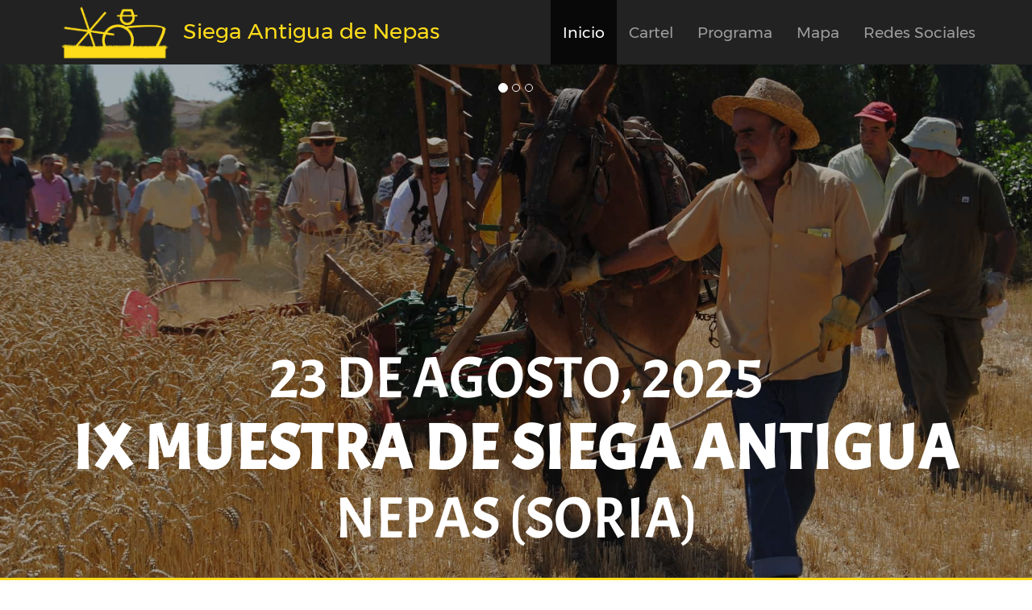

--- FILE ---
content_type: text/html; charset=UTF-8
request_url: https://siegaantigua.es/
body_size: 10066
content:
<!DOCTYPE html>
<html lang="es">
<head>
   <meta property="og:url" content="http://siegaantigua.es/" />
   <meta property="og:title" content="Siega Antigua de Nepas 2025" />
   <meta property="og:image" content="http://siegaantigua.es/resources/images/hoz-min.jpg" />
   <meta property="og:description" content="Muestra de siega antigua de Nepas (Soria)" />

   <meta charset="utf-8">
   <meta http-equiv="X-UA-Compatible" content="IE=edge">
   <meta name="viewport" content="width=device-width, initial-scale=1">
   <title>Siega Antigua de Nepas</title>
   <link rel="shortcut icon" href="resources/images/logos/logo-siega.png" />

   <!-- Bootstrap -->
   <link href="vendors/bootstrap/css/bootstrap.min.css" rel="stylesheet">
   <link href="vendors/dscountdown/dscountdown.min.css" rel="stylesheet">
   <link href="resources/css/index.min.css" rel="stylesheet">
   <link href="resources/css/local-fonts.min.css" rel="stylesheet">
   <link href="vendors/animate/animate.min.css" rel="stylesheet">
   <link href="//maxcdn.bootstrapcdn.com/font-awesome/4.7.0/css/font-awesome.min.css" rel="stylesheet">
   <link href="vendors/simplelightbox/dist/simplelightbox.min.css" rel="stylesheet">

   <!-- HTML5 Shim and Respond.js IE8 support of HTML5 elements and media queries -->
   <!-- WARNING: Respond.js doesn't work if you view the page via file:// -->
   <!--[if lt IE 9]>
   <script src="https://oss.maxcdn.com/libs/html5shiv/3.7.2/html5shiv.js"></script>
   <script src="https://oss.maxcdn.com/libs/respond.js/1.4.2/respond.min.js"></script>
   <![endif]-->
</head>
<body>

<div class="container-fluid" id="main-navbar">
   <div class="row">
      <nav class="navbar navbar-inverse navbar-fixed-top" role="navigation">
         <div class="container">
            <div class="navbar-header">
               <button type="button" class="navbar-toggle" data-toggle="collapse" data-target="#navbar">
                  <span class="sr-only">Toggle navigation</span>
                  <span class="icon-bar"></span>
                  <span class="icon-bar"></span>
                  <span class="icon-bar"></span>
               </button>
                  <div class="navbar-brand">
                     <img src="resources/images/logos/logo-siega.png" class="img-responsive"/>
                     Siega Antigua de Nepas
                 </div>

            </div>

            <!-- Collect the nav links, forms, and other content for toggling -->
            <div class="collapse navbar-collapse" id="navbar">
               <ul class="nav navbar-nav navbar-right">
                  <li class="active">
                     <a href="#main-navbar">Inicio</a>
                  </li>
                  <li>
                     <a href="#cartel">Cartel</a>
                  </li>
                  <li>
                     <a href="#agenda">Programa</a>
                  </li>
                  <li>
                     <a href="#map">Mapa</a>
                  </li>
                  <li>
                     <a href="#social-networks">Redes Sociales</a>
                  </li>
                  <!--
                  <li>
                     <a href="#contact">Contacto</a>
                  </li>
                  -->
               </ul>
            </div><!-- /.navbar-collapse -->
         </div><!-- /.container-fluid -->
      </nav>
   </div>
</div>

<div class="container-fluid" id="header">
   <div class="row">
      <div class="col-xs-12" id="header-image">
         <div id="myCarousel" class="carousel slide" data-interval="3000" data-ride="carousel">
    <!-- Carousel indicators -->
    <ol class="carousel-indicators">
        <li data-target="#myCarousel" data-slide-to="0" class="active"></li>
        <li data-target="#myCarousel" data-slide-to="1"></li>
        <li data-target="#myCarousel" data-slide-to="2"></li>
    </ol>
    <!-- Carousel items -->
    <div class="carousel-inner">
        <div class="item active">
            <img src="resources/images/carrusel/1_1.jpg" alt="First Slide">
        </div>
        <div class="item">
            <img src="resources/images/carrusel/2_1.jpg" alt="Second Slide">
        </div>
        <div class="item">
            <img src="resources/images/carrusel/3_1.jpg" alt="Third Slide">
        </div>
    </div>
</div>
      </div>
      <div class="col-xs-12" id="header-text">
         <div class="col-xs-12" id="header-text-intro">
            <h2>23 de agosto, 2025</h2>
            <h1>IX Muestra de Siega Antigua</h1>
            <h2>Nepas (Soria)</h2>
         </div>
      </div>
   </div>
</div>

<div class="container-fluid zoomIn animated" id="countdown" style="animation-duration: 1s;">
   <div class="container">
      <div class="row" id="countdown-row">
         <div class="col-xs-12 row-centered">
            <div class="event-countdown"></div>
         </div>
      </div>
   </div>
</div>

<section id="siega" class="container-fluid">
   <div class="container">
      <div class="row" >
         <div class="col-xs-12 header">
            <span class="glyphicon glyphicon-grain"></span>
            <h2>Siega Antigua de Nepas</h2>
         </div>
         <div class="col-xs-12 col-sm-10 col-sm-push-1 description">
            La Siega Antigua de Nepas es una muestra de siega antigua
            que cuenta la evolución que han sufrido los procesos de
            recolección del cereal, desde el segado a mano a la llegada
            de la cosechadora.
            <br/><br/>
            La muestra se celebra cada 2 años y en ella se tiene la oportunidad
            de ver las habilidades en el manejo de herramientas, maquinaria y
            tractores de agricultor@s que han labrado las tierras
            de Nepas y sus alrededores desde siempre, a través de una serie de
            demostraciones.
            Los tractores y maquinaria utilizadas han sido
            restauradas por miembros de la Asociación Española de Amigos de la
            Maquinaria Agrícola afincados en Nepas y alrededores y se
            corresponden con las que se utilizó en estas tierras para realizar
            las tareas del campo en la época de los años 30 a los 70.

            Todo ello enmarcado en un día festivo, amenizado por la
            música tradicional de las maravillosas dulzainas castellanas.
            <br/><br/>
            Es una oportunidad única, tanto para que aquellos que
            hayan vivido en primera persona esta evolución se reunan y
            recuerden anécdotas y tropelías, como para los que no lo hayan hecho,
            ya que podrán hacerse una idea de lo duras que debían ser esas
            largas jornadas de trabajo.
         </div>
      </div>
   </div>
</section>

<section id="cartel" class="container-fluid">
   <div class="container">

      <div class="row" >

         <div class="col-xs-12 header">
            <span class="glyphicon glyphicon-picture"></span>
            <h2>Cartel</h2>
         </div>

         <div class="col-xs-12 col-sm-10 col-sm-push-1 gallery description">
            <a href="resources/images/cartel.jpg">
            <img data-src="resources/images/cartel_thumb_min.jpg" class="lazy img-thumbnail"/>
            </a>
            <p class="information">Pulsa sobre la imagen para agrandar</p>

         </div>

      </div>

   </div>
</section>


<section id="agenda" class="container-fluid" >
   <div class="container">
      <div class="row" >
         <div class="col-xs-12 header">
            <span class="glyphicon glyphicon-calendar"></span>
            <h2>Programa</h2>
         </div>

         <div class="col-xs-12 col-sm-10 col-sm-push-1">
            <div class="panel-group" id="accordion">
                              <div class="panel panel-default">
                     <div class="panel-heading">
                        <h4 class="panel-title">
                           <a class="collapsed" data-toggle="collapse" data-parent="#accordion" href="#tab_moscatel">
                              <span class="time">09:00</span> Moscatel con pastas                           </a>
                        </h4>
                     </div>
                     <div id="tab_moscatel" class="panel-collapse collapse">
                        <div class="panel-body fadeIn">
                           <div class="row">
                              <div class="col-xs-12 col-sm-5 event-image">
                                 <img data-src="resources/images/programa/moscatel.jpg" class="lazy img-responsive img-thumbnail"/>
                              </div>
                              <div class="col-xs-12 col-sm-7 event-description">
                                 <span class="event-description-title">
                                 Degustación de moscatel y pastas                                 </span>
                                 
Para comenzar la jornada con buen pie y mientras se tiene
la oportunidad de escudriñar la maquinaria utilizada durante
la muestra, se degustará una selección de pastas
acompañadas de un buen moscatel, únete y no te lo pierdas!!!                              </div>
                              <div class="col-xs-12 event-information">
                                 <div class="col-xs-6 col-sm-5 event-place">
                                    <span class="glyphicon glyphicon-map-marker"></span> Parque de Nepas                                 </div>
                                 <div class="col-xs-6 col-sm-7 event-time">
                                    <span class="glyphicon glyphicon-time"></span> 45 minutos                                 </div>
                              </div>
                           </div>
                        </div>
                     </div>
                  </div>
                                    <div class="panel panel-default">
                     <div class="panel-heading">
                        <h4 class="panel-title">
                           <a class="collapsed" data-toggle="collapse" data-parent="#accordion" href="#tab_tractorada_infantil">
                              <span class="time">09:45</span> Tractorada Infantil                           </a>
                        </h4>
                     </div>
                     <div id="tab_tractorada_infantil" class="panel-collapse collapse">
                        <div class="panel-body fadeIn">
                           <div class="row">
                              <div class="col-xs-12 col-sm-5 event-image">
                                 <img data-src="resources/images/programa/tractor_infantil.jpg" class="lazy img-responsive img-thumbnail"/>
                              </div>
                              <div class="col-xs-12 col-sm-7 event-description">
                                 <span class="event-description-title">
                                 Organización de la Tractorada infantil                                 </span>
                                 
La tractorada infantil comandará el desfile de la
maquinaria hasta la finca donde tendrá lugar la muestra.
Tu hij@ quiere participar? Trae un tractor infantil y
dale el gustazo!!!                              </div>
                              <div class="col-xs-12 event-information">
                                 <div class="col-xs-6 col-sm-5 event-place">
                                    <span class="glyphicon glyphicon-map-marker"></span> Parque de Nepas                                 </div>
                                 <div class="col-xs-6 col-sm-7 event-time">
                                    <span class="glyphicon glyphicon-time"></span> 15 minutos                                 </div>
                              </div>
                           </div>
                        </div>
                     </div>
                  </div>
                                    <div class="panel panel-default">
                     <div class="panel-heading">
                        <h4 class="panel-title">
                           <a class="collapsed" data-toggle="collapse" data-parent="#accordion" href="#tab_desfile">
                              <span class="time">10:00</span> Desfile de la maquinaria                           </a>
                        </h4>
                     </div>
                     <div id="tab_desfile" class="panel-collapse collapse">
                        <div class="panel-body fadeIn">
                           <div class="row">
                              <div class="col-xs-12 col-sm-5 event-image">
                                 <img data-src="resources/images/programa/desfile.jpg" class="lazy img-responsive img-thumbnail"/>
                              </div>
                              <div class="col-xs-12 col-sm-7 event-description">
                                 <span class="event-description-title">
                                 Desfile de la maquinaria hasta la finca                                 </span>
                                 
Guiados por la tractorada infantil, dará comienzo el
desfile de la maquinaria hasta la finca donde
tendra lugar la muestra. Una vez allí, en la
Finca La Huertecilla, toda la maquinaria quedará
expuesta para el disfrute de los visitantes.                              </div>
                              <div class="col-xs-12 event-information">
                                 <div class="col-xs-6 col-sm-5 event-place">
                                    <span class="glyphicon glyphicon-map-marker"></span> Parque de Nepas                                 </div>
                                 <div class="col-xs-6 col-sm-7 event-time">
                                    <span class="glyphicon glyphicon-time"></span> 30 minutos                                 </div>
                              </div>
                           </div>
                        </div>
                     </div>
                  </div>
                                    <div class="panel panel-default">
                     <div class="panel-heading">
                        <h4 class="panel-title">
                           <a class="collapsed" data-toggle="collapse" data-parent="#accordion" href="#tab_hoz_zoqueta">
                              <span class="time">10:30</span> Siega a mano con hoz y zoqueta                           </a>
                        </h4>
                     </div>
                     <div id="tab_hoz_zoqueta" class="panel-collapse collapse">
                        <div class="panel-body fadeIn">
                           <div class="row">
                              <div class="col-xs-12 col-sm-5 event-image">
                                 <img data-src="resources/images/programa/hoz_zoqueta.jpg" class="lazy img-responsive img-thumbnail"/>
                              </div>
                              <div class="col-xs-12 col-sm-7 event-description">
                                 <span class="event-description-title">
                                 Muestra de siega a con hoz y zoqueta                                 </span>
                                 
Se podrá ver como utilizaban la hoz y la zoqueta para segar
el cereal. La hoz fue la primera herramienta utilizada para
la siega, mientras que la zoqueta protegía la mano de los
posibles cortes.                              </div>
                              <div class="col-xs-12 event-information">
                                 <div class="col-xs-6 col-sm-5 event-place">
                                    <span class="glyphicon glyphicon-map-marker"></span> Finca La Huertecilla                                 </div>
                                 <div class="col-xs-6 col-sm-7 event-time">
                                    <span class="glyphicon glyphicon-time"></span> 20 minutos                                 </div>
                              </div>
                           </div>
                        </div>
                     </div>
                  </div>
                                    <div class="panel panel-default">
                     <div class="panel-heading">
                        <h4 class="panel-title">
                           <a class="collapsed" data-toggle="collapse" data-parent="#accordion" href="#tab_dalla">
                              <span class="time">10:50</span> Siega a mano con dalla                           </a>
                        </h4>
                     </div>
                     <div id="tab_dalla" class="panel-collapse collapse">
                        <div class="panel-body fadeIn">
                           <div class="row">
                              <div class="col-xs-12 col-sm-5 event-image">
                                 <img data-src="resources/images/programa/dalla.jpg" class="lazy img-responsive img-thumbnail"/>
                              </div>
                              <div class="col-xs-12 col-sm-7 event-description">
                                 <span class="event-description-title">
                                 Muestra de siega con dalla                                 </span>
                                 
La dalla fue una herramienta que permitió a los agricultores
segar más rápidamente. Se usó principalmente en la siega
del forraje para el ganado y los cereales. Los asistentes
podrán ver el uso y la técnica correcta de la dalla para
segar.
                              </div>
                              <div class="col-xs-12 event-information">
                                 <div class="col-xs-6 col-sm-5 event-place">
                                    <span class="glyphicon glyphicon-map-marker"></span> Finca La Huertecilla                                 </div>
                                 <div class="col-xs-6 col-sm-7 event-time">
                                    <span class="glyphicon glyphicon-time"></span> 20 minutos                                 </div>
                              </div>
                           </div>
                        </div>
                     </div>
                  </div>
                                    <div class="panel panel-default">
                     <div class="panel-heading">
                        <h4 class="panel-title">
                           <a class="collapsed" data-toggle="collapse" data-parent="#accordion" href="#tab_guadana">
                              <span class="time">11:10</span> Siega con guadaña                           </a>
                        </h4>
                     </div>
                     <div id="tab_guadana" class="panel-collapse collapse">
                        <div class="panel-body fadeIn">
                           <div class="row">
                              <div class="col-xs-12 col-sm-5 event-image">
                                 <img data-src="resources/images/programa/dalle.jpg" class="lazy img-responsive img-thumbnail"/>
                              </div>
                              <div class="col-xs-12 col-sm-7 event-description">
                                 <span class="event-description-title">
                                 Muestra de corte con guadaña                                 </span>
                                 
La guadaña fue la primera máquina utilizada para segar.
Tuvo una gran importancia, ya que supuso el cambio de la
siega manual a la mecánica. Disponía de una sierra de corte
accionada con su propio movimiento, lo que permitió disminuir
sustancialmente el tiempo de siega.
                              </div>
                              <div class="col-xs-12 event-information">
                                 <div class="col-xs-6 col-sm-5 event-place">
                                    <span class="glyphicon glyphicon-map-marker"></span> Finca La Huertecilla                                 </div>
                                 <div class="col-xs-6 col-sm-7 event-time">
                                    <span class="glyphicon glyphicon-time"></span> 20 minutos                                 </div>
                              </div>
                           </div>
                        </div>
                     </div>
                  </div>
                                    <div class="panel panel-default">
                     <div class="panel-heading">
                        <h4 class="panel-title">
                           <a class="collapsed" data-toggle="collapse" data-parent="#accordion" href="#tab_almuerzo">
                              <span class="time">11:30</span> Almuerzo campestre                           </a>
                        </h4>
                     </div>
                     <div id="tab_almuerzo" class="panel-collapse collapse">
                        <div class="panel-body fadeIn">
                           <div class="row">
                              <div class="col-xs-12 col-sm-5 event-image">
                                 <img data-src="resources/images/programa/almuerzo.jpg" class="lazy img-responsive img-thumbnail"/>
                              </div>
                              <div class="col-xs-12 col-sm-7 event-description">
                                 <span class="event-description-title">
                                 Almuerzo campestre                                 </span>
                                 
El almuerzo era uno de los momentos más importantes
de la jornada y aquí no se hará una excepción. Se
preparará un almuerzo campestre, en la misma finca de la muestra,
para que los asistentes puedan reponer fuerzas y continuar
disfrutando del resto de la jornada.
                              </div>
                              <div class="col-xs-12 event-information">
                                 <div class="col-xs-6 col-sm-5 event-place">
                                    <span class="glyphicon glyphicon-map-marker"></span> Finca La Huertecilla                                 </div>
                                 <div class="col-xs-6 col-sm-7 event-time">
                                    <span class="glyphicon glyphicon-time"></span> 30 minutos                                 </div>
                              </div>
                           </div>
                        </div>
                     </div>
                  </div>
                                    <div class="panel panel-default">
                     <div class="panel-heading">
                        <h4 class="panel-title">
                           <a class="collapsed" data-toggle="collapse" data-parent="#accordion" href="#tab_gavillera">
                              <span class="time">12:00</span> Siega con Gavillera Trepat                           </a>
                        </h4>
                     </div>
                     <div id="tab_gavillera" class="panel-collapse collapse">
                        <div class="panel-body fadeIn">
                           <div class="row">
                              <div class="col-xs-12 col-sm-5 event-image">
                                 <img data-src="resources/images/programa/gavillera.jpg" class="lazy img-responsive img-thumbnail"/>
                              </div>
                              <div class="col-xs-12 col-sm-7 event-description">
                                 <span class="event-description-title">
                                 Muestra de corte con gavillera Trepat                                 </span>
                                 
La gavillera mejoró la forma en la que se recogía la mies,
puesto que además de cortarla, la amontonaba a su paso
en unos montones llamados gavillas, de los que obtiene su
nombre.
                              </div>
                              <div class="col-xs-12 event-information">
                                 <div class="col-xs-6 col-sm-5 event-place">
                                    <span class="glyphicon glyphicon-map-marker"></span> Finca La Huertecilla                                 </div>
                                 <div class="col-xs-6 col-sm-7 event-time">
                                    <span class="glyphicon glyphicon-time"></span> 30 minutos                                 </div>
                              </div>
                           </div>
                        </div>
                     </div>
                  </div>
                                    <div class="panel panel-default">
                     <div class="panel-heading">
                        <h4 class="panel-title">
                           <a class="collapsed" data-toggle="collapse" data-parent="#accordion" href="#tab_atadora">
                              <span class="time">12:30</span> Siega con atadora Mc Cormick nº5                           </a>
                        </h4>
                     </div>
                     <div id="tab_atadora" class="panel-collapse collapse">
                        <div class="panel-body fadeIn">
                           <div class="row">
                              <div class="col-xs-12 col-sm-5 event-image">
                                 <img data-src="resources/images/programa/cormick5.jpg" class="lazy img-responsive img-thumbnail"/>
                              </div>
                              <div class="col-xs-12 col-sm-7 event-description">
                                 <span class="event-description-title">
                                 Muestra de corte y atado con segadora Mc Cormick nº5                                 </span>
                                 
La atadora mejoró de nuevo la forma de recogida de la mies,
puesto que además de cortarla y amontonarla, ataba los montones
en fardos antes de depositarlos en el suelo a su paso.
                              </div>
                              <div class="col-xs-12 event-information">
                                 <div class="col-xs-6 col-sm-5 event-place">
                                    <span class="glyphicon glyphicon-map-marker"></span> Finca La Huertecilla                                 </div>
                                 <div class="col-xs-6 col-sm-7 event-time">
                                    <span class="glyphicon glyphicon-time"></span> 30 minutos                                 </div>
                              </div>
                           </div>
                        </div>
                     </div>
                  </div>
                                    <div class="panel panel-default">
                     <div class="panel-heading">
                        <h4 class="panel-title">
                           <a class="collapsed" data-toggle="collapse" data-parent="#accordion" href="#tab_cosechadora">
                              <span class="time">13:00</span> Siega con cosechadora Massey Ferguson 630S                           </a>
                        </h4>
                     </div>
                     <div id="tab_cosechadora" class="panel-collapse collapse">
                        <div class="panel-body fadeIn">
                           <div class="row">
                              <div class="col-xs-12 col-sm-5 event-image">
                                 <img data-src="resources/images/programa/cosechadora.jpg" class="lazy img-responsive img-thumbnail"/>
                              </div>
                              <div class="col-xs-12 col-sm-7 event-description">
                                 <span class="event-description-title">
                                 Muestra de recolección con cosechadora                                 </span>
                                 
La cosechadora supuso un antes y un después en el mundo de la
agricultura. Fue la mayor revolución hasta la fecha, ya que
aunaba todas las máquinas existentes en una sola.
Los agricultores segaban, trillaban, aventaban y guardaban el
grano en sacos utilizando una sóla de ellas.
                              </div>
                              <div class="col-xs-12 event-information">
                                 <div class="col-xs-6 col-sm-5 event-place">
                                    <span class="glyphicon glyphicon-map-marker"></span> Finca La Huertecilla                                 </div>
                                 <div class="col-xs-6 col-sm-7 event-time">
                                    <span class="glyphicon glyphicon-time"></span> 30 minutos                                 </div>
                              </div>
                           </div>
                        </div>
                     </div>
                  </div>
                              </div>
         </div>
      </div>


      <div class="col-xs-12 note">
         <p>
         Además, se montará una trilladora Hern en la finca donde tendrán lugar las
         diferentes muestras, para que los asistentes puedan ver como trilla
         toda la mies cortada durante la jornada.
         </p>
      </div>

   </div>
</section>

<section id="map" class="container-fluid">
   <div class="container">
      <div class="row">
         <div class="col-xs-12 header">
            <span class="glyphicon glyphicon-globe"></span>
            <h2>Mapa</h2>
         </div>
      </div>
      <div class="row">
         <div class="col-xs-12" id="gmap">
         <iframe
            width="100%"
            height="100%"
            frameborder="0"
            scrolling="no"
            marginheight="0"
            marginwidth="0"
            src="https://www.openstreetmap.org/export/embed.html?bbox=-2.4058234691619877%2C41.524684182695495%2C-2.3916614055633545%2C41.53167195821378&amp;layer=mapnik&amp;marker=41.52817816479643%2C-2.398742437362671"
            style="border: 0px">
         </iframe>
         <br/>
         <small>
            <a href="https://www.openstreetmap.org/?mlat=41.52818&amp;mlon=-2.39874#map=17/41.52818/-2.39874&amp;layers=N">
            Ver mapa más grande
            </a>
         </small>
         </div>

      </div>

   </div>
</section>

<section id="social-networks" class="container-fluid">
   <div class="container">
      <div class="row">
         <div class="col-xs-12 col-sm-10 col-sm-push-1 header">
            <span class="glyphicon glyphicon-bullhorn"></span>
            <h2>Redes Sociales</h2>
         </div>
      </div>

      <div class="row">
         <div class="col-xs-12" id="compartir">
            Comparte nuestra web:
         </div>
         <div class="col-xs-4 text-right">
            <button type="button" class="btn btn-default btn-circle" id="b_facebook">
               <a href="https://www.facebook.com/dialog/share?app_id=1573090582766291&display=popup&href=http%3A%2F%2Fsiegaantigua.es%2F&redirect_uri=http%3A%2F%2Fsiegaantigua.es">
                  <i class="fa fa-facebook fa-lg"></i>
                  <span>Compartir</span>
               </a>
            </button>
         </div>
         <div class="col-xs-4 text-center">
            <button type="button" class="btn btn-default btn-circle" id="b_twitter">
               <a href="http://twitter.com/share?url=http://siegaantigua.es&text=Quería compartir la página web ">
                  <i class="fa fa-twitter fa-lg"></i>
                  <span>Compartir</span>
               </a>
            </button>
         </div>


         <div class="col-xs-4 text-left">
            <button type="button" class="btn btn-default btn-circle" id="b_whatsapp">
               <a href="whatsapp://send?text=http://siegaantigua.es">
                  <i class="fa fa-whatsapp fa-lg" aria-hidden="true"></i>
                  <span>Compartir</span>
               </a>
            </button>
         </div>
      </div>

      <div class="row">
         <div class="col-xs-12" id="visitar">
            No te olvides de visitar nuestras páginas en Facebook y Twitter
         </div>
         <div class="col-xs-6 text-right">
            <button type="button" class="btn btn-default btn-circle" id="b_facebook">
               <a href="https://www.facebook.com/siegaantigua/">
                  <i class="fa fa-facebook fa-lg"></i>
                  <span>Facebook</span>
               </a>
            </button>
         </div>
         <div class="col-xs-6 text-left">
            <button type="button" class="btn btn-default btn-circle" id="b_twitter">
               <a href="https://twitter.com/SiegaAntigua">
                  <i class="fa fa-twitter fa-lg"></i>
                  <span>Twitter</span>
               </a>
            </button>
         </div>
      </div>
   </div>
</section>

<!--
<section id="contact" class="container-fluid">

   <div class="container">
      <div class="row" >
         <div class="col-xs-12 col-sm-10 col-sm-push-1 header">
            <span class="glyphicon glyphicon-envelope"></span>
            <h2>Contacto</h2>
         </div>
         <div class="col-xs-12 col-sm-10 col-sm-push-1 form-description">
            Ponte en contacto con nosotros a través del siguiente formulario
            para cualquier asunto relacionado con el mundo de la siega antigua.
         </div>

         <div class="col-xs-12 col-sm-10 col-sm-push-1" id="result">

         </div>

         <div class="col-xs-12 col-sm-10 col-sm-push-1" id="form-container">
            <form role="form" id="contact-form" data-toggle="validator" data-disable="false">
               <div class="row">
                  <div class="form-group col-xs-12 col-sm-6">
                     <label for="contact-name" class="control-label">Nombre *</label>
                     <input
                        type="text"
                        class="form-control"
                        id="contact-name"
                        placeholder="Escribe tu nombre"
                        data-required-error="Por favor, escribe tu nombre"
                        required>
                     <div class="help-block with-errors"></div>
                  </div>
                  <div class="form-group col-xs-12 col-sm-6">
                     <label for="contact-surname" class="control-label">Apellidos *</label>
                     <input
                        type="text"
                        class="form-control"
                        id="contact-surname"
                        placeholder="Escribe tus apellidos"
                        data-required-error="Por favor, escribe tus apellidos"
                        required>
                     <div class="help-block with-errors"></div>
                  </div>
               </div>
               <div class="row">
                  <div class="form-group col-xs-12 col-sm-6">
                     <label for="input-group-email" class="control-label">Correo electrónico *</label>
                     <div class="input-group" id="input-group-email">
                        <span class="input-group-addon glyphicon glyphicon-envelope" style="top:0;"></span>
                        <input
                           type="text"
                           class="form-control"
                           id="contact-email"
                           placeholder="Escribe tu correo electrónico"
                           pattern="^[a-z0-9._%+-]+@[a-z0-9.-]+\.[a-z]{2,4}$"
                           data-required-error="Por favor, escribe tu correo electrónico"
                           data-pattern-error="Por favor, introduce un correo electronico válido"
                           required>
                     </div>
                     <div class="help-block with-errors"></div>
                  </div>
                  <div class="form-group col-xs-12 col-sm-6">
                     <label for="form-contact-phone" class="control-label">Teléfono de contacto</label>
                     <div class="input-group">
                        <span class="input-group-addon glyphicon glyphicon-earphone" style="top:0;"></span>
                        <input
                           type="text"
                           class="form-control"
                           id="contact-phone"
                           placeholder="Escribe un teléfono de contacto"
                           pattern="^[0-9]{9}$"
                           data-pattern-error="Por favor, escribe un número de teléfono válido">
                     </div>
                     <div class="help-block with-errors"></div>
                  </div>
               </div>
               <div class="row">
                  <div class="form-group col-xs-12">
                     <label for="form-contact-msg" class="control-label">Mensaje *</label>
                     <textarea
                        class="form-control"
                        id="contact-msg"
                        rows="5"
                        placeholder="Escribe aquí tu mensaje"
                        data-required-error="Por favor, escribe tu consulta"
                        required></textarea>
                     <div class="help-block with-errors"></div>
                  </div>
               </div>
               <div class="row">
                  <div class="col-xs-12">
                     <button type="submit" class="btn btn-primary">Enviar</button>
                  </div>
               </div>
               <input type="hidden" name="key" id="key" value="72dab6261a684f1bdc7a4ddeb0e5498c" />
            </form>
         </div>
      </div>
   </div>
</section>
-->

<section id="sponsors" class="container-fluid">
   <div class="container">
      <div class="row">
         <div class="col-xs-12 col-sm-10 col-sm-push-1 header">
            <span class="glyphicon glyphicon-cog"></span>
            <h2>Colaboradores</h2>
         </div>
      </div>
      <div class="row">
         <div class="col-xs-12 col-sm-4" id="organiza">
            <h3>Organiza y patrocina</h3>
            <div class="row">
               <div class="col-xs-12 text1" id="ayuntamiento">
                  <div>AYUNTAMIENTO<br/>DE NEPAS</div>
               </div>
            </div>
         </div>

         <div class="col-xs-12 col-sm-4" id="patrocina">
            <h3>Patrocina</h3>
            <div class="row">

               <div class="col-xs-6" id="diputacion">
                  <img src="resources/images/logos/diputacion.png" class="img-responsive"/>entry
               </div>
               <div class="col-xs-6" id="caja_rural">
                  <img src="resources/images/logos/caja_rural.png" class="img-responsive"/>
               </div>
            </div>
         </div>

         <div class="col-xs-12 col-sm-4" id="colabora">
            <h3>Colabora</h3>
            <div class="row">
               <div class="col-xs-6" id="asaja">
                  <img src="resources/images/logos/asaja.png" class="img-responsive"/>
               </div>

               <div class="col-xs-6" id="amigos_tractores">
                  <img src="resources/images/logos/asociacion.png" class="img-responsive"/>
               </div>
            </div>
         </div>

         </div>
      </div>
</section>

<section id="footer" class="container-fluid">

   <div class="container">
      <span id="copyright">&copy; 2026 Siega Antigua de Nepas</span>
   </div>
</section>

<!-- jQuery (necessary for Bootstrap's JavaScript plugins) -->
<script src="vendors/jquery/jquery-1.12.4.min.js"></script>

<script src="vendors/jquery/plugins/jquery.lazy/jquery.lazy.min.js"></script>

<!-- Include all compiled plugins (below), or include individual files as needed -->
<script src="vendors/bootstrap/js/bootstrap.min.js"></script>

<script type="text/javascript" src="vendors/dscountdown/dscountdown.min.js"></script>
<script type="text/javascript" src="vendors/bootstrap/plugins/bootstrap-validator/validator.min.js"></script>

<script type="text/javascript" src="vendors/simplelightbox/dist/simple-lightbox.js"></script>


<script>
$( document ).ready(function() {

   var $gallery = $('.gallery a').simpleLightbox();

   $gallery.on('show.simplelightbox', function(){
      console.log('Requested for showing');
   });

   $("#accordion a:first").trigger("click");

   $('.event-countdown').dsCountDown({
      endDate: new Date("Aug 23, 2025 09:00:00"),
      theme: 'flat',
      titleDays: 'Días',
      titleHours: 'Horas',
      titleMinutes: 'Minutos',
      titleSeconds: 'Segundos'
   });

   $('img.lazy').Lazy({
      threshold: 10
   });

   $("ul.nav li").on("click", function() {
      $("li").removeClass("active");
      $(this).addClass("active");
   });

   $("nav").find("a").click(function(e) {

      var section = $(this).attr("href");
      console.log(section);
      if( section.search("#") != -1 ) {
         e.preventDefault();
         $("html, body").animate({

            scrollTop: $(section).offset().top
         });

         if( $(window).width() < 768 ) {
            $('.navbar-toggle').click();
         }
      }


   });



   $('#contact-form').validator().on('submit', function (e) {
     if (e.isDefaultPrevented()) {
       // handle the invalid form...

     } else {
        var formData = {
           'name' 		: $('#contact-name').val(),
           'surname'	: $('#contact-surname').val(),
           'email' 	   : $('#contact-email').val(),
           'phone' 	   : $('#contact-phone').val(),
           'message'	: $('#contact-msg').val(),
           'keyS'		: $('#key').val()
        };

        $.ajax({
           type 		: 'POST', // define the type of HTTP verb we want to use (POST for our form)
           url 		: 'index.php', // the url where we want to POST
           data 		: formData, // our data object
           dataType 	: 'json', // what type of data do we expect back from the server
           encode      : true,

           success : function(data)
           {
              if(data.success)
              {
                 //$('#contact-form').addClass('animated fadeOut');
                 //$('#result').addClass('animated fadeInUp');
                 var h = $('#form-container').height();
                 $('#result').addClass('animated zoomIn');
                 //$('#contact-form').hide(1000);
                 $('#contact-form').css('display','none');
                 //$('#form-container').css('visibility','hidden');
                 //$('#contact-form').css('visibility','hidden');
                 $('#result').append('<div id="result-text" class="col-xs-12"><span class="glyphicon glyphicon-ok-sign"></span>'+data.message+'</div>');
                 $('#result').css('display','inherit');
                 $('#result').height(h);
              }
              else
              {
                 $('#form-container').css('display','none');
                 $('#result').append('<p id="result-text"><span class="glyphicon glyphicon-exclamation-sign error"></span>'+data.message+'</p>');
                 $('#result').css('display','inherit');

              }
              //$('#contact-form-btn').prop('disabled', false);
           },

           error : function(xhr,status,error)
           {
              $('#form-container').css('display','none');
              $('#result').append('<p id="result-text"><span class="glyphicon glyphicon-exclamation-sign error"></span>Uuups, esta es una situación un poco incómoda, ha ocurrido un error procesando los datos del formulario. Por favor inténtalo más tarde.</p>');
              $('#result').css('display','inherit');
           }

        });

        event.preventDefault();
     }
   });

});

</script>

</body>
</html>


--- FILE ---
content_type: text/css
request_url: https://siegaantigua.es/vendors/dscountdown/dscountdown.min.css
body_size: 829
content:
.dsCountDown.ds-black,.dsCountDown.ds-flat,.dsCountDown.ds-red,.dsCountDown.ds-white{position:relative;font-family:Arial,Helvetica,sans-serif,serif}.ds-black .ds-element,.ds-flat .ds-element,.ds-red .ds-element,.ds-white .ds-element{float:left;text-align:center}.dsCountDown:after{content:'';clear:both}.dsCountDown{display:inline-block;zoom:1}.dsCountDown.ds-white{color:#000;font-size:1em;padding:10px;border:1px solid #dedede;border-radius:2px;background:url([data-uri]);background:-moz-linear-gradient(top,#fff 0,#ededed 100%);background:-webkit-gradient(linear,left top,left bottom,color-stop(0,#fff),color-stop(100%,#ededed));background:-webkit-linear-gradient(top,#fff 0,#ededed 100%);background:-o-linear-gradient(top,#fff 0,#ededed 100%);background:-ms-linear-gradient(top,#fff 0,#ededed 100%);background:linear-gradient(to bottom,#fff 0,#ededed 100%);filter:progid:DXImageTransform.Microsoft.gradient( startColorstr='#ffffff', endColorstr='#ededed', GradientType=0 )}.ds-white .ds-element{margin-right:10px;border-right:1px solid #dedede;padding-right:10px}.dsCountDown.ds-white>.ds-element.ds-element-seconds{margin-right:0;padding-right:0;border-right:0}.ds-white .ds-element-title{font-size:.8em;text-transform:lowercase}.ds-white .ds-element-value{font-size:2.5em;color:#333;text-shadow:2px 2px 0 #fff}.dsCountDown.ds-black{color:#fff;font-size:1em;padding:10px;border:1px solid #323232;border-radius:2px;background:url([data-uri]);background:-moz-linear-gradient(top,#686868 0,#444 100%);background:-webkit-gradient(linear,left top,left bottom,color-stop(0,#686868),color-stop(100%,#444));background:-webkit-linear-gradient(top,#686868 0,#444 100%);background:-o-linear-gradient(top,#686868 0,#444 100%);background:-ms-linear-gradient(top,#686868 0,#444 100%);background:linear-gradient(to bottom,#686868 0,#444 100%);filter:progid:DXImageTransform.Microsoft.gradient( startColorstr='#686868', endColorstr='#444444', GradientType=0 )}.ds-black .ds-element{margin-right:10px;border-right:1px solid #444;padding-right:10px}.dsCountDown.ds-black>.ds-element.ds-element-seconds{margin-right:0;padding-right:0;border-right:0}.ds-black .ds-element-title{font-size:.8em;text-transform:lowercase}.ds-black .ds-element-value{font-size:2.5em;color:#fff;text-shadow:0 -2px 0 #222}.dsCountDown.ds-red{color:#fff;font-size:1em;padding:10px;border:1px solid #A80000;border-radius:2px;background:url([data-uri]);background:-moz-linear-gradient(top,red 0,#bc0000 100%);background:-webkit-gradient(linear,left top,left bottom,color-stop(0,red),color-stop(100%,#bc0000));background:-webkit-linear-gradient(top,red 0,#bc0000 100%);background:-o-linear-gradient(top,red 0,#bc0000 100%);background:-ms-linear-gradient(top,red 0,#bc0000 100%);background:linear-gradient(to bottom,red 0,#bc0000 100%);filter:progid:DXImageTransform.Microsoft.gradient( startColorstr='#ff0000', endColorstr='#bc0000', GradientType=0 )}.ds-red .ds-element{margin-right:10px;border-right:1px solid #BC0000;padding-right:10px}.dsCountDown.ds-red>.ds-element.ds-element-seconds{margin-right:0;padding-right:0;border-right:0}.ds-red .ds-element-title{font-size:.8em;text-transform:lowercase}.ds-red .ds-element-value{font-size:2.5em;color:#fff;text-shadow:0 -1px 0 #555}.dsCountDown.ds-flat{color:#000;font-size:1em;border:1px solid #cdcdcd;background:#efefef;box-shadow:4px 4px 4px #888}.ds-flat .ds-element{border-right:1px solid #dedede;padding:7px 17px}.dsCountDown.ds-flat>.ds-element.ds-element-seconds{border-right:0}.ds-flat .ds-element-title{font-size:.8em;text-transform:lowercase;color:#666}.ds-flat .ds-element-value{font-size:2.5em;color:#000}


--- FILE ---
content_type: text/css
request_url: https://siegaantigua.es/resources/css/index.min.css
body_size: 1749
content:
section.container-fluid{padding-top:30px;padding-bottom:30px}section .header span{font-size:20px}section .header h2{margin-top:0;font-family:Montserrat;font-weight:700;color:#262626;position:relative;padding:0 0 27px;margin:0 0 19px}section .header{text-align:center}section .header h2:after{position:absolute;bottom:0;left:50%;width:80px;height:6px;background:#ffdc1a;content:'';-webkit-transform:translateX(-50%);transform:translateX(-50%)}.img-center{margin:0 auto}.navbar{margin-bottom:0;border:0;font-family:montserrat}.navbar-inverse .navbar-brand{color:#ffdc1a}.navbar-inverse .navbar-brand:focus,.navbar-inverse .navbar-brand:hover{color:#ffdc1a}.navbar-brand{font-size:15px}.navbar-brand>img{height:100%;width:auto;margin-right:5px;display:inline-block}#header{position:relative;margin-top:50px}#header #header-image{padding-left:0;padding-right:0}#header-text{position:absolute;width:100%;height:100%;background-color:rgba(0,0,0,.3);color:#fff;top:0;left:0;font-family:Acme;padding-left:0;padding-right:0}
#header-text-intro{color:#fff;position:relative;text-align:center;text-transform:uppercase;height:65%;transform:translateY(60%);padding-left:0;padding-right:0}.carousel-indicators{top:20px;height:50px}.carousel img{width:100%}#header-text-intro h1{font-size:19px;font-weight:700;letter-spacing:2px;margin-top:0;margin-bottom:0}#header-text-intro h2{font-size:18px;font-weight:300;margin:5px}#btn_gallery{animation-duration:2s;margin-top:10px}#siega{font-family:open sans;background-color:#34c2a6}#siega .description{color:#fff;font-size:16px;text-align:justify}#siega h2:after{background-color:#fff}#countdown{background-color:#f2f2f2;padding:5px 0;background-color:#ffdc1a}#countdown-row{padding-top:0;padding-bottom:0;text-align:center}#countdown-container{font-family:Montserrat;font-size:17px;color:#222;margin:30px 0}.dsCountDown.ds-flat{border-width:0;background:0 0;box-shadow:none;font-family:Montserrat;font-weight:500;font-size:11px}.dsCountDown.ds-flat .ds-element{border-right:0}section.container-fluid{padding-top:30px;padding-bottom:30px;padding-right:0;padding-left:0}
#accordion a{text-decoration:none;outline:0}#accordion .panel{box-shadow:none;border:none;border-radius:0;margin-bottom:6px;border-top:2px solid #944f95}#accordion .panel-heading{padding:0;background-color:#fff}#accordion .panel-title a{display:block;color:#333;font-size:14px;font-weight:700;font-family:Montserrat;padding:14px 40px;text-transform:uppercase;position:relative}#accordion .panel-title a.collapsed{border-bottom:0}#accordion .panel-title a.collapsed:before,#accordion .panel-title a:before{content:"\e114";font-family:Glyphicons Halflings;position:absolute;top:10px;left:15px;font-size:20px;line-height:24px;color:#944f95;transition:transform .3s ease-in-out}#accordion .panel-title a.collapsed:before{transform:rotate(-180deg);content:"\e079"}#accordion .panel-title .time{color:#944f95;display:block}#accordion .panel-body{color:#666464;font-size:14px;border-top:0 none;padding:10px 5px;font-family:Roboto}#accordion .panel-body .event-image{margin-bottom:15px}#accordion .panel-body .event-image .img-thumbnail{background-color:#ddd;border:1px solid #c5c4c4}
#accordion .panel-body .event-description{text-align:justify}#accordion .panel-body .event-description-title{display:block;font-family:Montserrat;color:#262626;margin-bottom:5px;font-size:15px}#accordion .panel-body .event-information{margin-top:15px;color:#262626;font-size:12px}#accordion .panel-body .event-information div{padding:0}#accordion .panel-body .event-information span{color:#333;font-weight:700}#accordion .panel-body .event-information .event-time{text-align:right}#agenda .note{font-family:open sans;color:#666464;font-size:14px;font-weight:700;margin-top:15px}#map{background-color:#f5f5f5;background-color:#393939}#map .header,#map .header h2{color:#fff}#gmap{width:100%;height:400px}#cartel,#contact{background-color:#ffdc1a}#cartel h2:after,#contact h2:after{background-color:#fff}#cartel .gallery{text-align:center}#cartel .information,#contact .form-description{margin-bottom:10px;color:#8a6d3b;font-family:Roboto;font-size:15px}#cartel .description,#contact form{font-family:Roboto;animation-duration:1.2s}
#contact form button{width:100%}#result{position:relative;min-height:300px;display:none}#result-text{text-align:center;font-size:16px;color:#333;font-family:Roboto;animation-delay:1.2s;animation-duration:1s;position:absolute;top:50%;transform:translateY(-50%);margin-left:-15px;margin-right:-15px}#result-text .glyphicon-exclamation-sign,#result-text .glyphicon-ok-sign{display:block;font-size:62px;margin-bottom:15px}#result-text .glyphicon-ok-sign{color:#008802}#result-text .glyphicon-exclamation-sign{color:#9a0d0d}#social-networks{background-color:#34c2a6}#social-networks h2:after{background-color:#fff}#social-networks .row{text-align:center;font-family:open sans;font-size:17px}#compartir{margin-bottom:15px;color:#fff}#visitar{margin-bottom:15px;margin-top:40px;color:#fff}#b_facebook,#b_twitter,#b_whatsapp{color:#fff;padding:6px 5px}#b_facebook{background-color:#3b5998;border:#29487d}#b_twitter{background-color:#1b95e0;border-color:#1b95e0}#b_facebook:hover{background-color:#4267b2}#social-networks a{color:#fff;text-decoration:none}
#b_whatsapp{background-color:#075e54;border:#25d366}#b_whatsapp:hover{background-color:#128c7e}#social-networks button{padding-top:4px;padding-bottom:4px}#social-networks button span{font-weight:700}#sponsors h3{font-size:20px;color:#aa195f;font-family:Open Sans;text-align:center;position:relative;margin-bottom:20px;font-weight:700;padding:0 0 15px}#sponsors h3:after{position:absolute;bottom:0;left:50%;background-color:#aa195f;width:50px;height:5px;content:" ";-webkit-transform:translateX(-50%);transform:translateX(-50%)}#organiza{margin-top:5px}#colabora,#patrocina{margin-top:40px}#sponsors .text1,#sponsors .text2{text-align:center;font-family:Anton;font-size:30px}#sponsors .text2{font-size:13px;color:#5a6562}#colabora [class*=col-]{margin-bottom:20px}#footer{padding:10px;background-color:#222;color:#fff;text-align:center;font-size:12px;margin-top:-20px;font-family:Montserrat}@media (min-width:768px){#sponsors .text1,#sponsors .text2{font-size:22px}}@media (min-width:768px){#b_facebook,#b_twitter,#b_whatsapp{padding:6px 15px}
section.container-fluid{padding-top:55px;padding-bottom:55px;padding-right:0;padding-left:0}section .header span{font-size:32px}section .header h2{font-size:38px}.navbar-brand{font-size:16px}.navbar-nav>li>a{font-size:12px}#header-text-intro{height:70%;transform:translateY(70%)}#header-text-intro h1{font-size:42px}#header-text-intro h2{font-size:36px}#btn_gallery{font-size:18px}#countdown{padding:12px 0}#countdown-container{font-size:24px}.dsCountDown.ds-flat{font-size:14px}#accordion .panel-title a{font-size:16px}#accordion .panel-body{font-size:15px;padding:10px 23px;animation-duration:1s}#accordion .panel-body .event-information{font-size:13px}#accordion .panel-body .event-information .event-time{text-align:left;padding:inherit}#accordion .panel-body .event-description .event-description-title{font-size:14px}#accordion .panel-body .event-description{font-size:13px}#cartel .description,#contact .form-description,#contact form,#contact form button{font-size:16px}#contact form .help-block{font-size:14px}
#social-networks{background-color:#34c2a6}#social-networks button span{display:inherit}#social-networks button i{padding-right:5px}#sponsors .patrocina{margin-top:0}#colabora [class*=col-]{margin-bottom:5px}#colabora,#patrocina{margin-top:5px}#sponsors .text2{font-size:19px}#footer{font-size:13px}}@media (min-width:992px){.navbar-nav>li>a{font-size:16px}.navbar-brand{font-size:16px}#header-text-intro{height:75%;transform:translateY(75%)}#header-text-intro h2{font-size:50px}#header-text-intro h1{font-size:54px}#btn_gallery{font-size:24px}#countdown-container{font-size:30px}.dsCountDown.ds-flat{font-size:16px}#accordion .panel-body .event-description .event-description-title{font-size:18px}#accordion .panel-body .event-description{font-size:17px}#accordion .panel-body .event-information{font-size:16px}#cartel .description,#contact .form-description,#contact form{font-size:17px}#sponsors h3{font-size:24px}#sponsors .text1{font-size:26px}#sponsors .text2{font-size:18px}#footer{font-size:14px}
#agenda .note{font-size:16px}}@media (min-width:1200px){.navbar{min-height:80px}.navbar-brand{padding:0 15px;height:80px;line-height:78px;font-size:27px}.navbar-brand>img{padding:5px}.navbar-toggle{margin-top:23px;padding:9px 10px !important}.navbar-nav>li>a{padding-top:26.5px;padding-bottom:26.5px;line-height:27px;font-size:19px}.carousel-indicators{top:50px}#header-text-intro h2{font-size:72px}#header-text-intro h1{font-size:78px}#social-networks a{font-size:20px}#btn_gallery{font-size:34px}#countdown-container{font-size:36px}.dsCountDown.ds-flat{font-size:16px}.dsCountDown.ds-flat{font-size:24px}#agenda .header h2,#contact .header h2,#map .header h2{font-size:46px}#accordion .panel-title a{font-size:22px}#accordion .panel-body .event-description .event-description-title{font-size:24px}#accordion .panel-body .event-description{font-size:20px}#accordion .panel-body .event-information{font-size:20px}#cartel .description,#contact .form-description,#contact form,#contact form button{font-size:20px}
#contact form .form-control{font-size:18px}#contact form .help-block{font-size:17px}#sponsors .text1,#sponsors .text2{font-size:32px}#siega .description{font-size:20px}#agenda .note{font-size:18px}#footer{font-size:16px}}

--- FILE ---
content_type: text/css
request_url: https://siegaantigua.es/resources/css/local-fonts.min.css
body_size: 15
content:
@font-face{font-family:Acme;font-style:normal;font-weight:400;src:local('Acme Regular'),local('Acme-Regular'),url(../fonts/acme-regular.woff2) format('woff2');unicode-range:U+0000-00FF,U+0131,U+0152-0153,U+02C6,U+02DA,U+02DC,U+2000-206F,U+2074,U+20AC,U+2212,U+2215}@font-face{font-family:Anton;font-style:normal;font-weight:400;src:local('Anton Regular'),local('Anton-Regular'),url(../fonts/anton-regular.woff2) format('woff2');unicode-range:U+0000-00FF,U+0131,U+0152-0153,U+02C6,U+02DA,U+02DC,U+2000-206F,U+2074,U+20AC,U+2212,U+2215}@font-face{font-family:Montserrat;font-style:normal;font-weight:400;src:local('Montserrat Regular'),local('Montserrat-Regular'),url(../fonts/montserrat-regular.woff2) format('woff2');unicode-range:U+0000-00FF,U+0131,U+0152-0153,U+02C6,U+02DA,U+02DC,U+2000-206F,U+2074,U+20AC,U+2212,U+2215}@font-face{font-family:Montserrat;font-style:normal;font-weight:500;src:local('Montserrat Medium'),local('Montserrat-Medium'),url(../fonts/montserrat-medium.woff2) format('woff2');unicode-range:U+0000-00FF,U+0131,U+0152-0153,U+02C6,U+02DA,U+02DC,U+2000-206F,U+2074,U+20AC,U+2212,U+2215}@font-face{font-family:Montserrat;font-style:normal;font-weight:600;src:local('Montserrat SemiBold'),local('Montserrat-SemiBold'),url(../fonts/montserrat-semibold.woff2) format('woff2');unicode-range:U+0000-00FF,U+0131,U+0152-0153,U+02C6,U+02DA,U+02DC,U+2000-206F,U+2074,U+20AC,U+2212,U+2215}@font-face{font-family:Montserrat;font-style:normal;font-weight:700;src:local('Montserrat Bold'),local('Montserrat-Bold'),url(../fonts/montserrat-bold.woff2) format('woff2');unicode-range:U+0000-00FF,U+0131,U+0152-0153,U+02C6,U+02DA,U+02DC,U+2000-206F,U+2074,U+20AC,U+2212,U+2215}@font-face{font-family:'Open Sans';font-style:normal;font-weight:400;src:local('Open Sans Regular'),local('OpenSans-Regular'),url(../fonts/open-sans-regular.woff2) format('woff2');unicode-range:U+0000-00FF,U+0131,U+0152-0153,U+02C6,U+02DA,U+02DC,U+2000-206F,U+2074,U+20AC,U+2212,U+2215}@font-face{font-family:'Open Sans';font-style:normal;font-weight:600;src:local('Open Sans SemiBold'),local('OpenSans-SemiBold'),url(../fonts/open-sans-semibold.woff2) format('woff2');unicode-range:U+0000-00FF,U+0131,U+0152-0153,U+02C6,U+02DA,U+02DC,U+2000-206F,U+2074,U+20AC,U+2212,U+2215}@font-face{font-family:'Open Sans';font-style:normal;font-weight:700;src:local('Open Sans Bold'),local('OpenSans-Bold'),url(../fonts/open-sans-bold.woff2) format('woff2');unicode-range:U+0000-00FF,U+0131,U+0152-0153,U+02C6,U+02DA,U+02DC,U+2000-206F,U+2074,U+20AC,U+2212,U+2215}@font-face{font-family:Roboto;font-style:normal;font-weight:400;src:local('Roboto'),local('Roboto-Regular'),url(../fonts/roboto-regular.woff2) format('woff2');unicode-range:U+0000-00FF,U+0131,U+0152-0153,U+02C6,U+02DA,U+02DC,U+2000-206F,U+2074,U+20AC,U+2212,U+2215}@font-face{font-family:Roboto;font-style:normal;font-weight:500;src:local('Roboto Medium'),local('Roboto-Medium'),url(../fonts/roboto-medium.woff2) format('woff2');unicode-range:U+0000-00FF,U+0131,U+0152-0153,U+02C6,U+02DA,U+02DC,U+2000-206F,U+2074,U+20AC,U+2212,U+2215}@font-face{font-family:Roboto;font-style:normal;font-weight:700;src:local('Roboto Bold'),local('Roboto-Bold'),url(../fonts/roboto-bold.woff2) format('woff2');unicode-range:U+0000-00FF,U+0131,U+0152-0153,U+02C6,U+02DA,U+02DC,U+2000-206F,U+2074,U+20AC,U+2212,U+2215}


--- FILE ---
content_type: application/x-javascript
request_url: https://siegaantigua.es/vendors/jquery/jquery-1.12.4.min.js
body_size: 35720
content:
(function(b,a){if(typeof module==="object"&&typeof module.exports==="object"){module.exports=b.document?a(b,true):function(c){if(!c.document){throw new Error("jQuery requires a window with a document")}return a(c)}}else{a(b)}}(typeof window!=="undefined"?window:this,function(bc,aD){var aW=[];var m=bc.document;var X=aW.slice;var aH=aW.concat;var w=aW.push;var b2=aW.indexOf;var ak={};var x=ak.toString;var R=ak.hasOwnProperty;var F={};var ap="1.12.4",bP=function(i,cd){return new bP.fn.init(i,cd)},G=/^[\s\uFEFF\xA0]+|[\s\uFEFF\xA0]+$/g,bZ=/^-ms-/,a3=/-([\da-z])/gi,W=function(i,cd){return cd.toUpperCase()};bP.fn=bP.prototype={jquery:ap,constructor:bP,selector:"",length:0,toArray:function(){return X.call(this)},get:function(i){return i!=null?(i<0?this[i+this.length]:this[i]):X.call(this)},pushStack:function(i){var cd=bP.merge(this.constructor(),i);cd.prevObject=this;cd.context=this.context;return cd},each:function(i){return bP.each(this,i)},map:function(i){return this.pushStack(bP.map(this,function(ce,cd){return i.call(ce,cd,ce)}))},slice:function(){return this.pushStack(X.apply(this,arguments))},first:function(){return this.eq(0)},last:function(){return this.eq(-1)},eq:function(cf){var cd=this.length,ce=+cf+(cf<0?cd:0);return this.pushStack(ce>=0&&ce<cd?[this[ce]]:[])},end:function(){return this.prevObject||this.constructor()},push:w,sort:aW.sort,splice:aW.splice};bP.extend=bP.fn.extend=function(){var cd,cj,ce,cf,cm,ck,ci=arguments[0]||{},ch=1,cg=arguments.length,cl=false;if(typeof ci==="boolean"){cl=ci;ci=arguments[ch]||{};ch++}if(typeof ci!=="object"&&!bP.isFunction(ci)){ci={}}if(ch===cg){ci=this;ch--}for(;ch<cg;ch++){if((cm=arguments[ch])!=null){for(cf in cm){cd=ci[cf];ce=cm[cf];if(ci===ce){continue}if(cl&&ce&&(bP.isPlainObject(ce)||(cj=bP.isArray(ce)))){if(cj){cj=false;ck=cd&&bP.isArray(cd)?cd:[]}else{ck=cd&&bP.isPlainObject(cd)?cd:{}}ci[cf]=bP.extend(cl,ck,ce)}else{if(ce!==undefined){ci[cf]=ce}}}}}return ci};bP.extend({expando:"jQuery"+(ap+Math.random()).replace(/\D/g,""),isReady:true,error:function(i){throw new Error(i)},noop:function(){},isFunction:function(i){return bP.type(i)==="function"},isArray:Array.isArray||function(i){return bP.type(i)==="array"},isWindow:function(i){return i!=null&&i==i.window},isNumeric:function(cd){var i=cd&&cd.toString();return!bP.isArray(cd)&&(i-parseFloat(i)+1)>=0},isEmptyObject:function(cd){var i;for(i in cd){return false}return true},isPlainObject:function(ce){var i;if(!ce||bP.type(ce)!=="object"||ce.nodeType||bP.isWindow(ce)){return false}try{if(ce.constructor&&!R.call(ce,"constructor")&&!R.call(ce.constructor.prototype,"isPrototypeOf")){return false}}catch(cd){return false}if(!F.ownFirst){for(i in ce){return R.call(ce,i)}}for(i in ce){}return i===undefined||R.call(ce,i)},type:function(i){if(i==null){return i+""}return typeof i==="object"||typeof i==="function"?ak[x.call(i)]||"object":typeof i},globalEval:function(i){if(i&&bP.trim(i)){(bc.execScript||function(cd){bc["eval"].call(bc,cd)})(i)}},camelCase:function(i){return i.replace(bZ,"ms-").replace(a3,W)},nodeName:function(cd,i){return cd.nodeName&&cd.nodeName.toLowerCase()===i.toLowerCase()},each:function(cf,cg){var ce,cd=0;if(aB(cf)){ce=cf.length;for(;cd<ce;cd++){if(cg.call(cf[cd],cd,cf[cd])===false){break}}}else{for(cd in cf){if(cg.call(cf[cd],cd,cf[cd])===false){break}}}return cf},trim:function(i){return i==null?"":(i+"").replace(G,"")},makeArray:function(i,ce){var cd=ce||[];if(i!=null){if(aB(Object(i))){bP.merge(cd,typeof i==="string"?[i]:i)}else{w.call(cd,i)}}return cd},inArray:function(cg,ce,cf){var cd;if(ce){if(b2){return b2.call(ce,cg,cf)}cd=ce.length;cf=cf?cf<0?Math.max(0,cd+cf):cf:0;for(;cf<cd;cf++){if(cf in ce&&ce[cf]===cg){return cf}}}return-1},merge:function(ch,cf){var cd=+cf.length,ce=0,cg=ch.length;while(ce<cd){ch[cg++]=cf[ce++]}if(cd!==cd){while(cf[ce]!==undefined){ch[cg++]=cf[ce++]}}ch.length=cg;return ch},grep:function(cd,ck,ch){var cj,cg=[],ce=0,cf=cd.length,ci=!ch;for(;ce<cf;ce++){cj=!ck(cd[ce],ce);if(cj!==ci){cg.push(cd[ce])}}return cg},map:function(ce,cj,cd){var ch,ci,cg=0,cf=[];if(aB(ce)){ch=ce.length;for(;cg<ch;cg++){ci=cj(ce[cg],cg,cd);if(ci!=null){cf.push(ci)}}}else{for(cg in ce){ci=cj(ce[cg],cg,cd);if(ci!=null){cf.push(ci)}}}return aH.apply([],cf)},guid:1,proxy:function(cg,cf){var i,ce,cd;if(typeof cf==="string"){cd=cg[cf];cf=cg;cg=cd}if(!bP.isFunction(cg)){return undefined}i=X.call(arguments,2);ce=function(){return cg.apply(cf||this,i.concat(X.call(arguments)))};ce.guid=cg.guid=cg.guid||bP.guid++;return ce},now:function(){return+(new Date())},support:F});if(typeof Symbol==="function"){bP.fn[Symbol.iterator]=aW[Symbol.iterator]}bP.each("Boolean Number String Function Array Date RegExp Object Error Symbol".split(" "),function(ce,cd){ak["[object "+cd+"]"]=cd.toLowerCase()});function aB(ce){var cd=!!ce&&"length"in ce&&ce.length,i=bP.type(ce);if(i==="function"||bP.isWindow(ce)){return false}return i==="array"||cd===0||typeof cd==="number"&&cd>0&&(cd-1)in ce}var l=(function(dk){var cE,dn,ct,cN,cQ,cn,c2,dm,dt,cO,c3,c5,cI,cu,de,c9,dl,ck,cL,dg="sizzle"+1*new Date(),cP=dk.document,dp=0,da=0,cf=cG(),df=cG(),cM=cG(),cK=function(du,i){if(du===i){c3=true}return 0},cW=1<<31,cU=({}).hasOwnProperty,di=[],dj=di.pop,cS=di.push,cd=di.push,cs=di.slice,cj=function(dx,dw){var dv=0,du=dx.length;for(;dv<du;dv++){if(dx[dv]===dw){return dv}}return-1},ce="checked|selected|async|autofocus|autoplay|controls|defer|disabled|hidden|ismap|loop|multiple|open|readonly|required|scoped",cv="[\\x20\\t\\r\\n\\f]",cR="(?:\\\\.|[\\w-]|[^\\x00-\\xa0])+",dc="\\["+cv+"*("+cR+")(?:"+cv+"*([*^$|!~]?=)"+cv+"*(?:'((?:\\\\.|[^\\\\'])*)'|\"((?:\\\\.|[^\\\\\"])*)\"|("+cR+"))|)"+cv+"*\\]",cq=":("+cR+")(?:\\((('((?:\\\\.|[^\\\\'])*)'|\"((?:\\\\.|[^\\\\\"])*)\")|((?:\\\\.|[^\\\\()[\\]]|"+dc+")*)|.*)\\)|)",cA=new RegExp(cv+"+","g"),cx=new RegExp("^"+cv+"+|((?:^|[^\\\\])(?:\\\\.)*)"+cv+"+$","g"),cB=new RegExp("^"+cv+"*,"+cv+"*"),cH=new RegExp("^"+cv+"*([>+~]|"+cv+")"+cv+"*"),cz=new RegExp("="+cv+"*([^\\]'\"]*?)"+cv+"*\\]","g"),cY=new RegExp(cq),c0=new RegExp("^"+cR+"$"),c8={ID:new RegExp("^#("+cR+")"),CLASS:new RegExp("^\\.("+cR+")"),TAG:new RegExp("^("+cR+"|[*])"),ATTR:new RegExp("^"+dc),PSEUDO:new RegExp("^"+cq),CHILD:new RegExp("^:(only|first|last|nth|nth-last)-(child|of-type)(?:\\("+cv+"*(even|odd|(([+-]|)(\\d*)n|)"+cv+"*(?:([+-]|)"+cv+"*(\\d+)|))"+cv+"*\\)|)","i"),bool:new RegExp("^(?:"+ce+")$","i"),needsContext:new RegExp("^"+cv+"*[>+~]|:(even|odd|eq|gt|lt|nth|first|last)(?:\\("+cv+"*((?:-\\d)?\\d*)"+cv+"*\\)|)(?=[^-]|$)","i")},ci=/^(?:input|select|textarea|button)$/i,cr=/^h\d$/i,cV=/^[^{]+\{\s*\[native \w/,cX=/^(?:#([\w-]+)|(\w+)|\.([\w-]+))$/,c7=/[+~]/,cT=/'|\\/g,cy=new RegExp("\\\\([\\da-f]{1,6}"+cv+"?|("+cv+")|.)","ig"),db=function(i,dw,du){var dv="0x"+dw-65536;return dv!==dv||du?dw:dv<0?String.fromCharCode(dv+65536):String.fromCharCode(dv>>10|55296,dv&1023|56320)},ds=function(){c5()};try{cd.apply((di=cs.call(cP.childNodes)),cP.childNodes);di[cP.childNodes.length].nodeType}catch(cJ){cd={apply:di.length?function(du,i){cS.apply(du,cs.call(i))}:function(dx,dw){var du=dx.length,dv=0;while((dx[du++]=dw[dv++])){}dx.length=du-1}}}function cC(dB,dv,dE,dH){var dz,dF,dy,du,dI,dG,dx,dC,dw=dv&&dv.ownerDocument,dD=dv?dv.nodeType:9;dE=dE||[];if(typeof dB!=="string"||!dB||dD!==1&&dD!==9&&dD!==11){return dE}if(!dH){if((dv?dv.ownerDocument||dv:cP)!==cI){c5(dv)}dv=dv||cI;if(de){if(dD!==11&&(dG=cX.exec(dB))){if((dz=dG[1])){if(dD===9){if((dy=dv.getElementById(dz))){if(dy.id===dz){dE.push(dy);return dE}}else{return dE}}else{if(dw&&(dy=dw.getElementById(dz))&&cL(dv,dy)&&dy.id===dz){dE.push(dy);return dE}}}else{if(dG[2]){cd.apply(dE,dv.getElementsByTagName(dB));return dE}else{if((dz=dG[3])&&dn.getElementsByClassName&&dv.getElementsByClassName){cd.apply(dE,dv.getElementsByClassName(dz));return dE}}}}if(dn.qsa&&!cM[dB+" "]&&(!c9||!c9.test(dB))){if(dD!==1){dw=dv;dC=dB}else{if(dv.nodeName.toLowerCase()!=="object"){if((du=dv.getAttribute("id"))){du=du.replace(cT,"\\$&")}else{dv.setAttribute("id",(du=dg))}dx=cn(dB);dF=dx.length;dI=c0.test(du)?"#"+du:"[id='"+du+"']";while(dF--){dx[dF]=dI+" "+co(dx[dF])}dC=dx.join(",");dw=c7.test(dB)&&cZ(dv.parentNode)||dv}}if(dC){try{cd.apply(dE,dw.querySelectorAll(dC));return dE}catch(dA){}finally{if(du===dg){dv.removeAttribute("id")}}}}}}return dm(dB.replace(cx,"$1"),dv,dE,dH)}function cG(){var du=[];function i(dv,dw){if(du.push(dv+" ")>ct.cacheLength){delete i[du.shift()]}return(i[dv+" "]=dw)}return i}function cp(i){i[dg]=true;return i}function cl(i){var dv=cI.createElement("div");try{return!!i(dv)}catch(du){return false}finally{if(dv.parentNode){dv.parentNode.removeChild(dv)}dv=null}}function dq(dv,dx){var du=dv.split("|"),dw=du.length;while(dw--){ct.attrHandle[du[dw]]=dx}}function cg(du,i){var dw=i&&du,dv=dw&&du.nodeType===1&&i.nodeType===1&&(~i.sourceIndex||cW)-(~du.sourceIndex||cW);if(dv){return dv}if(dw){while((dw=dw.nextSibling)){if(dw===i){return-1}}}return du?1:-1}function cD(i){return function(dv){var du=dv.nodeName.toLowerCase();return du==="input"&&dv.type===i}}function ch(i){return function(dv){var du=dv.nodeName.toLowerCase();return(du==="input"||du==="button")&&dv.type===i}}function dd(i){return cp(function(du){du=+du;return cp(function(dv,dz){var dx,dw=i([],dv.length,du),dy=dw.length;while(dy--){if(dv[(dx=dw[dy])]){dv[dx]=!(dz[dx]=dv[dx])}}})})}function cZ(i){return i&&typeof i.getElementsByTagName!=="undefined"&&i}dn=cC.support={};cQ=cC.isXML=function(i){var du=i&&(i.ownerDocument||i).documentElement;return du?du.nodeName!=="HTML":false};c5=cC.setDocument=function(dv){var i,du,dw=dv?dv.ownerDocument||dv:cP;if(dw===cI||dw.nodeType!==9||!dw.documentElement){return cI}cI=dw;cu=cI.documentElement;de=!cQ(cI);if((du=cI.defaultView)&&du.top!==du){if(du.addEventListener){du.addEventListener("unload",ds,false)}else{if(du.attachEvent){du.attachEvent("onunload",ds)}}}dn.attributes=cl(function(dx){dx.className="i";return!dx.getAttribute("className")});dn.getElementsByTagName=cl(function(dx){dx.appendChild(cI.createComment(""));return!dx.getElementsByTagName("*").length});dn.getElementsByClassName=cV.test(cI.getElementsByClassName);dn.getById=cl(function(dx){cu.appendChild(dx).id=dg;return!cI.getElementsByName||!cI.getElementsByName(dg).length});if(dn.getById){ct.find.ID=function(dz,dy){if(typeof dy.getElementById!=="undefined"&&de){var dx=dy.getElementById(dz);return dx?[dx]:[]}};ct.filter.ID=function(dy){var dx=dy.replace(cy,db);return function(dz){return dz.getAttribute("id")===dx}}}else{delete ct.find.ID;ct.filter.ID=function(dy){var dx=dy.replace(cy,db);return function(dA){var dz=typeof dA.getAttributeNode!=="undefined"&&dA.getAttributeNode("id");return dz&&dz.value===dx}}}ct.find.TAG=dn.getElementsByTagName?function(dx,dy){if(typeof dy.getElementsByTagName!=="undefined"){return dy.getElementsByTagName(dx)}else{if(dn.qsa){return dy.querySelectorAll(dx)}}}:function(dx,dB){var dC,dA=[],dz=0,dy=dB.getElementsByTagName(dx);if(dx==="*"){while((dC=dy[dz++])){if(dC.nodeType===1){dA.push(dC)}}return dA}return dy};ct.find.CLASS=dn.getElementsByClassName&&function(dy,dx){if(typeof dx.getElementsByClassName!=="undefined"&&de){return dx.getElementsByClassName(dy)}};dl=[];c9=[];if((dn.qsa=cV.test(cI.querySelectorAll))){cl(function(dx){cu.appendChild(dx).innerHTML="<a id='"+dg+"'></a><select id='"+dg+"-\r\\' msallowcapture=''><option selected=''></option></select>";if(dx.querySelectorAll("[msallowcapture^='']").length){c9.push("[*^$]="+cv+"*(?:''|\"\")")}if(!dx.querySelectorAll("[selected]").length){c9.push("\\["+cv+"*(?:value|"+ce+")")}if(!dx.querySelectorAll("[id~="+dg+"-]").length){c9.push("~=")}if(!dx.querySelectorAll(":checked").length){c9.push(":checked")}if(!dx.querySelectorAll("a#"+dg+"+*").length){c9.push(".#.+[+~]")}});cl(function(dy){var dx=cI.createElement("input");dx.setAttribute("type","hidden");dy.appendChild(dx).setAttribute("name","D");if(dy.querySelectorAll("[name=d]").length){c9.push("name"+cv+"*[*^$|!~]?=")}if(!dy.querySelectorAll(":enabled").length){c9.push(":enabled",":disabled")}dy.querySelectorAll("*,:x");c9.push(",.*:")})}if((dn.matchesSelector=cV.test((ck=cu.matches||cu.webkitMatchesSelector||cu.mozMatchesSelector||cu.oMatchesSelector||cu.msMatchesSelector)))){cl(function(dx){dn.disconnectedMatch=ck.call(dx,"div");ck.call(dx,"[s!='']:x");dl.push("!=",cq)})}c9=c9.length&&new RegExp(c9.join("|"));dl=dl.length&&new RegExp(dl.join("|"));i=cV.test(cu.compareDocumentPosition);cL=i||cV.test(cu.contains)?function(dy,dx){var dA=dy.nodeType===9?dy.documentElement:dy,dz=dx&&dx.parentNode;return dy===dz||!!(dz&&dz.nodeType===1&&(dA.contains?dA.contains(dz):dy.compareDocumentPosition&&dy.compareDocumentPosition(dz)&16))}:function(dy,dx){if(dx){while((dx=dx.parentNode)){if(dx===dy){return true}}}return false};cK=i?function(dy,dx){if(dy===dx){c3=true;return 0}var dz=!dy.compareDocumentPosition-!dx.compareDocumentPosition;if(dz){return dz}dz=(dy.ownerDocument||dy)===(dx.ownerDocument||dx)?dy.compareDocumentPosition(dx):1;if(dz&1||(!dn.sortDetached&&dx.compareDocumentPosition(dy)===dz)){if(dy===cI||dy.ownerDocument===cP&&cL(cP,dy)){return-1}if(dx===cI||dx.ownerDocument===cP&&cL(cP,dx)){return 1}return cO?(cj(cO,dy)-cj(cO,dx)):0}return dz&4?-1:1}:function(dy,dx){if(dy===dx){c3=true;return 0}var dE,dB=0,dD=dy.parentNode,dA=dx.parentNode,dz=[dy],dC=[dx];if(!dD||!dA){return dy===cI?-1:dx===cI?1:dD?-1:dA?1:cO?(cj(cO,dy)-cj(cO,dx)):0}else{if(dD===dA){return cg(dy,dx)}}dE=dy;while((dE=dE.parentNode)){dz.unshift(dE)}dE=dx;while((dE=dE.parentNode)){dC.unshift(dE)}while(dz[dB]===dC[dB]){dB++}return dB?cg(dz[dB],dC[dB]):dz[dB]===cP?-1:dC[dB]===cP?1:0};return cI};cC.matches=function(du,i){return cC(du,null,null,i)};cC.matchesSelector=function(du,dw){if((du.ownerDocument||du)!==cI){c5(du)}dw=dw.replace(cz,"='$1']");if(dn.matchesSelector&&de&&!cM[dw+" "]&&(!dl||!dl.test(dw))&&(!c9||!c9.test(dw))){try{var i=ck.call(du,dw);if(i||dn.disconnectedMatch||du.document&&du.document.nodeType!==11){return i}}catch(dv){}}return cC(dw,cI,null,[du]).length>0};cC.contains=function(i,du){if((i.ownerDocument||i)!==cI){c5(i)}return cL(i,du)};cC.attr=function(dv,i){if((dv.ownerDocument||dv)!==cI){c5(dv)}var du=ct.attrHandle[i.toLowerCase()],dw=du&&cU.call(ct.attrHandle,i.toLowerCase())?du(dv,i,!de):undefined;return dw!==undefined?dw:dn.attributes||!de?dv.getAttribute(i):(dw=dv.getAttributeNode(i))&&dw.specified?dw.value:null};cC.error=function(i){throw new Error("Syntax error, unrecognized expression: "+i)};cC.uniqueSort=function(dw){var dx,dy=[],du=0,dv=0;c3=!dn.detectDuplicates;cO=!dn.sortStable&&dw.slice(0);dw.sort(cK);if(c3){while((dx=dw[dv++])){if(dx===dw[dv]){du=dy.push(dv)}}while(du--){dw.splice(dy[du],1)}}cO=null;return dw};cN=cC.getText=function(dy){var dx,dv="",dw=0,du=dy.nodeType;if(!du){while((dx=dy[dw++])){dv+=cN(dx)}}else{if(du===1||du===9||du===11){if(typeof dy.textContent==="string"){return dy.textContent}else{for(dy=dy.firstChild;dy;dy=dy.nextSibling){dv+=cN(dy)}}}else{if(du===3||du===4){return dy.nodeValue}}}return dv};ct=cC.selectors={cacheLength:50,createPseudo:cp,match:c8,attrHandle:{},find:{},relative:{">":{dir:"parentNode",first:true}," ":{dir:"parentNode"},"+":{dir:"previousSibling",first:true},"~":{dir:"previousSibling"}},preFilter:{ATTR:function(i){i[1]=i[1].replace(cy,db);i[3]=(i[3]||i[4]||i[5]||"").replace(cy,db);if(i[2]==="~="){i[3]=" "+i[3]+" "}return i.slice(0,4)},CHILD:function(i){i[1]=i[1].toLowerCase();if(i[1].slice(0,3)==="nth"){if(!i[3]){cC.error(i[0])}i[4]=+(i[4]?i[5]+(i[6]||1):2*(i[3]==="even"||i[3]==="odd"));i[5]=+((i[7]+i[8])||i[3]==="odd")}else{if(i[3]){cC.error(i[0])}}return i},PSEUDO:function(du){var i,dv=!du[6]&&du[2];if(c8.CHILD.test(du[0])){return null}if(du[3]){du[2]=du[4]||du[5]||""}else{if(dv&&cY.test(dv)&&(i=cn(dv,true))&&(i=dv.indexOf(")",dv.length-i)-dv.length)){du[0]=du[0].slice(0,i);du[2]=dv.slice(0,i)}}return du.slice(0,3)}},filter:{TAG:function(du){var i=du.replace(cy,db).toLowerCase();return du==="*"?function(){return true}:function(dv){return dv.nodeName&&dv.nodeName.toLowerCase()===i}},CLASS:function(i){var du=cf[i+" "];return du||(du=new RegExp("(^|"+cv+")"+i+"("+cv+"|$)"))&&cf(i,function(dv){return du.test(typeof dv.className==="string"&&dv.className||typeof dv.getAttribute!=="undefined"&&dv.getAttribute("class")||"")})},ATTR:function(dv,du,i){return function(dx){var dw=cC.attr(dx,dv);if(dw==null){return du==="!="}if(!du){return true}dw+="";return du==="="?dw===i:du==="!="?dw!==i:du==="^="?i&&dw.indexOf(i)===0:du==="*="?i&&dw.indexOf(i)>-1:du==="$="?i&&dw.slice(-i.length)===i:du==="~="?(" "+dw.replace(cA," ")+" ").indexOf(i)>-1:du==="|="?dw===i||dw.slice(0,i.length+1)===i+"-":false}},CHILD:function(du,dx,dw,dy,dv){var dA=du.slice(0,3)!=="nth",i=du.slice(-4)!=="last",dz=dx==="of-type";return dy===1&&dv===0?function(dB){return!!dB.parentNode}:function(dI,dG,dL){var dB,dE,dO,dJ,dK,dF,dH=dA!==i?"nextSibling":"previousSibling",dN=dI.parentNode,dD=dz&&dI.nodeName.toLowerCase(),dC=!dL&&!dz,dM=false;if(dN){if(dA){while(dH){dJ=dI;while((dJ=dJ[dH])){if(dz?dJ.nodeName.toLowerCase()===dD:dJ.nodeType===1){return false}}dF=dH=du==="only"&&!dF&&"nextSibling"}return true}dF=[i?dN.firstChild:dN.lastChild];if(i&&dC){dJ=dN;dO=dJ[dg]||(dJ[dg]={});dE=dO[dJ.uniqueID]||(dO[dJ.uniqueID]={});dB=dE[du]||[];dK=dB[0]===dp&&dB[1];dM=dK&&dB[2];dJ=dK&&dN.childNodes[dK];while((dJ=++dK&&dJ&&dJ[dH]||(dM=dK=0)||dF.pop())){if(dJ.nodeType===1&&++dM&&dJ===dI){dE[du]=[dp,dK,dM];break}}}else{if(dC){dJ=dI;dO=dJ[dg]||(dJ[dg]={});dE=dO[dJ.uniqueID]||(dO[dJ.uniqueID]={});dB=dE[du]||[];dK=dB[0]===dp&&dB[1];dM=dK}if(dM===false){while((dJ=++dK&&dJ&&dJ[dH]||(dM=dK=0)||dF.pop())){if((dz?dJ.nodeName.toLowerCase()===dD:dJ.nodeType===1)&&++dM){if(dC){dO=dJ[dg]||(dJ[dg]={});dE=dO[dJ.uniqueID]||(dO[dJ.uniqueID]={});dE[du]=[dp,dM]}if(dJ===dI){break}}}}}dM-=dv;return dM===dy||(dM%dy===0&&dM/dy>=0)}}},PSEUDO:function(dw,dv){var i,du=ct.pseudos[dw]||ct.setFilters[dw.toLowerCase()]||cC.error("unsupported pseudo: "+dw);if(du[dg]){return du(dv)}if(du.length>1){i=[dw,dw,"",dv];return ct.setFilters.hasOwnProperty(dw.toLowerCase())?cp(function(dz,dB){var dy,dx=du(dz,dv),dA=dx.length;while(dA--){dy=cj(dz,dx[dA]);dz[dy]=!(dB[dy]=dx[dA])}}):function(dx){return du(dx,0,i)}}return du}},pseudos:{not:cp(function(i){var du=[],dv=[],dw=c2(i.replace(cx,"$1"));return dw[dg]?cp(function(dy,dD,dB,dz){var dC,dx=dw(dy,null,dz,[]),dA=dy.length;while(dA--){if((dC=dx[dA])){dy[dA]=!(dD[dA]=dC)}}}):function(dz,dy,dx){du[0]=dz;dw(du,null,dx,dv);du[0]=null;return!dv.pop()}}),has:cp(function(i){return function(du){return cC(i,du).length>0}}),contains:cp(function(i){i=i.replace(cy,db);return function(du){return(du.textContent||du.innerText||cN(du)).indexOf(i)>-1}}),lang:cp(function(i){if(!c0.test(i||"")){cC.error("unsupported lang: "+i)}i=i.replace(cy,db).toLowerCase();return function(dv){var du;do{if((du=de?dv.lang:dv.getAttribute("xml:lang")||dv.getAttribute("lang"))){du=du.toLowerCase();return du===i||du.indexOf(i+"-")===0}}while((dv=dv.parentNode)&&dv.nodeType===1);return false}}),target:function(i){var du=dk.location&&dk.location.hash;return du&&du.slice(1)===i.id},root:function(i){return i===cu},focus:function(i){return i===cI.activeElement&&(!cI.hasFocus||cI.hasFocus())&&!!(i.type||i.href||~i.tabIndex)},enabled:function(i){return i.disabled===false},disabled:function(i){return i.disabled===true},checked:function(i){var du=i.nodeName.toLowerCase();return(du==="input"&&!!i.checked)||(du==="option"&&!!i.selected)},selected:function(i){if(i.parentNode){i.parentNode.selectedIndex}return i.selected===true},empty:function(i){for(i=i.firstChild;i;i=i.nextSibling){if(i.nodeType<6){return false}}return true},parent:function(i){return!ct.pseudos.empty(i)},header:function(i){return cr.test(i.nodeName)},input:function(i){return ci.test(i.nodeName)},button:function(du){var i=du.nodeName.toLowerCase();return i==="input"&&du.type==="button"||i==="button"},text:function(du){var i;return du.nodeName.toLowerCase()==="input"&&du.type==="text"&&((i=du.getAttribute("type"))==null||i.toLowerCase()==="text")},first:dd(function(){return[0]}),last:dd(function(i,du){return[du-1]}),eq:dd(function(i,dv,du){return[du<0?du+dv:du]}),even:dd(function(du,dw){var dv=0;for(;dv<dw;dv+=2){du.push(dv)}return du}),odd:dd(function(du,dw){var dv=1;for(;dv<dw;dv+=2){du.push(dv)}return du}),lt:dd(function(du,dx,dw){var dv=dw<0?dw+dx:dw;for(;--dv>=0;){du.push(dv)}return du}),gt:dd(function(du,dx,dw){var dv=dw<0?dw+dx:dw;for(;++dv<dx;){du.push(dv)}return du})}};ct.pseudos.nth=ct.pseudos.eq;for(cE in{radio:true,checkbox:true,file:true,password:true,image:true}){ct.pseudos[cE]=cD(cE)}for(cE in{submit:true,reset:true}){ct.pseudos[cE]=ch(cE)}function c1(){}c1.prototype=ct.filters=ct.pseudos;ct.setFilters=new c1();cn=cC.tokenize=function(dx,dC){var du,dy,dA,dB,dz,dv,i,dw=df[dx+" "];if(dw){return dC?0:dw.slice(0)}dz=dx;dv=[];i=ct.preFilter;while(dz){if(!du||(dy=cB.exec(dz))){if(dy){dz=dz.slice(dy[0].length)||dz}dv.push((dA=[]))}du=false;if((dy=cH.exec(dz))){du=dy.shift();dA.push({value:du,type:dy[0].replace(cx," ")});dz=dz.slice(du.length)}for(dB in ct.filter){if((dy=c8[dB].exec(dz))&&(!i[dB]||(dy=i[dB](dy)))){du=dy.shift();dA.push({value:du,type:dB,matches:dy});dz=dz.slice(du.length)}}if(!du){break}}return dC?dz.length:dz?cC.error(dx):df(dx,dv).slice(0)};function co(dx){var dw=0,dv=dx.length,du="";for(;dw<dv;dw++){du+=dx[dw].value}return du}function cw(dx,dv,dw){var i=dv.dir,dy=dw&&i==="parentNode",du=da++;return dv.first?function(dB,dA,dz){while((dB=dB[i])){if(dB.nodeType===1||dy){return dx(dB,dA,dz)}}}:function(dE,dC,dB){var dF,dz,dD,dA=[dp,du];if(dB){while((dE=dE[i])){if(dE.nodeType===1||dy){if(dx(dE,dC,dB)){return true}}}}else{while((dE=dE[i])){if(dE.nodeType===1||dy){dD=dE[dg]||(dE[dg]={});dz=dD[dE.uniqueID]||(dD[dE.uniqueID]={});if((dF=dz[i])&&dF[0]===dp&&dF[1]===du){return(dA[2]=dF[2])}else{dz[i]=dA;if((dA[2]=dx(dE,dC,dB))){return true}}}}}}}function dr(i){return i.length>1?function(dx,dw,du){var dv=i.length;while(dv--){if(!i[dv](dx,dw,du)){return false}}return true}:i[0]}function cF(dv,dy,dx){var dw=0,du=dy.length;for(;dw<du;dw++){cC(dv,dy[dw],dx)}return dx}function c6(du,dv,dw,dx,dA){var dy,dD=[],dz=0,dB=du.length,dC=dv!=null;for(;dz<dB;dz++){if((dy=du[dz])){if(!dw||dw(dy,dx,dA)){dD.push(dy);if(dC){dv.push(dz)}}}}return dD}function cm(dv,du,dx,dw,dy,i){if(dw&&!dw[dg]){dw=cm(dw)}if(dy&&!dy[dg]){dy=cm(dy,i)}return cp(function(dJ,dG,dB,dI){var dL,dH,dD,dC=[],dK=[],dA=dG.length,dz=dJ||cF(du||"*",dB.nodeType?[dB]:dB,[]),dE=dv&&(dJ||!du)?c6(dz,dC,dv,dB,dI):dz,dF=dx?dy||(dJ?dv:dA||dw)?[]:dG:dE;if(dx){dx(dE,dF,dB,dI)}if(dw){dL=c6(dF,dK);dw(dL,[],dB,dI);dH=dL.length;while(dH--){if((dD=dL[dH])){dF[dK[dH]]=!(dE[dK[dH]]=dD)}}}if(dJ){if(dy||dv){if(dy){dL=[];dH=dF.length;while(dH--){if((dD=dF[dH])){dL.push((dE[dH]=dD))}}dy(null,(dF=[]),dL,dI)}dH=dF.length;while(dH--){if((dD=dF[dH])&&(dL=dy?cj(dJ,dD):dC[dH])>-1){dJ[dL]=!(dG[dL]=dD)}}}}else{dF=c6(dF===dG?dF.splice(dA,dF.length):dF);if(dy){dy(null,dG,dF,dI)}else{cd.apply(dG,dF)}}})}function dh(dA){var dv,dy,dw,dz=dA.length,dD=ct.relative[dA[0].type],dE=dD||ct.relative[" "],dx=dD?1:0,dB=cw(function(i){return i===dv},dE,true),dC=cw(function(i){return cj(dv,i)>-1},dE,true),du=[function(dH,dG,dF){var i=(!dD&&(dF||dG!==dt))||((dv=dG).nodeType?dB(dH,dG,dF):dC(dH,dG,dF));dv=null;return i}];for(;dx<dz;dx++){if((dy=ct.relative[dA[dx].type])){du=[cw(dr(du),dy)]}else{dy=ct.filter[dA[dx].type].apply(null,dA[dx].matches);if(dy[dg]){dw=++dx;for(;dw<dz;dw++){if(ct.relative[dA[dw].type]){break}}return cm(dx>1&&dr(du),dx>1&&co(dA.slice(0,dx-1).concat({value:dA[dx-2].type===" "?"*":""})).replace(cx,"$1"),dy,dx<dw&&dh(dA.slice(dx,dw)),dw<dz&&dh((dA=dA.slice(dw))),dw<dz&&co(dA))}du.push(dy)}}return dr(du)}function c4(dw,dv){var i=dv.length>0,dx=dw.length>0,du=function(dH,dB,dG,dF,dK){var dC,dD,dI,dM=0,dE="0",dy=dH&&[],dN=[],dL=dt,dA=dH||dx&&ct.find.TAG("*",dK),dz=(dp+=dL==null?1:Math.random()||0.1),dJ=dA.length;if(dK){dt=dB===cI||dB||dK}for(;dE!==dJ&&(dC=dA[dE])!=null;dE++){if(dx&&dC){dD=0;if(!dB&&dC.ownerDocument!==cI){c5(dC);dG=!de}while((dI=dw[dD++])){if(dI(dC,dB||cI,dG)){dF.push(dC);break}}if(dK){dp=dz}}if(i){if((dC=!dI&&dC)){dM--}if(dH){dy.push(dC)}}}dM+=dE;if(i&&dE!==dM){dD=0;while((dI=dv[dD++])){dI(dy,dN,dB,dG)}if(dH){if(dM>0){while(dE--){if(!(dy[dE]||dN[dE])){dN[dE]=dj.call(dF)}}}dN=c6(dN)}cd.apply(dF,dN);if(dK&&!dH&&dN.length>0&&(dM+dv.length)>1){cC.uniqueSort(dF)}}if(dK){dp=dz;dt=dL}return dy};return i?cp(du):du}c2=cC.compile=function(du,dw){var dx,dv=[],dz=[],dy=cM[du+" "];if(!dy){if(!dw){dw=cn(du)}dx=dw.length;while(dx--){dy=dh(dw[dx]);if(dy[dg]){dv.push(dy)}else{dz.push(dy)}}dy=cM(du,c4(dz,dv));dy.selector=du}return dy};dm=cC.select=function(dw,du,dx,dA){var dy,dD,dv,dE,dB,dC=typeof dw==="function"&&dw,dz=!dA&&cn((dw=dC.selector||dw));dx=dx||[];if(dz.length===1){dD=dz[0]=dz[0].slice(0);if(dD.length>2&&(dv=dD[0]).type==="ID"&&dn.getById&&du.nodeType===9&&de&&ct.relative[dD[1].type]){du=(ct.find.ID(dv.matches[0].replace(cy,db),du)||[])[0];if(!du){return dx}else{if(dC){du=du.parentNode}}dw=dw.slice(dD.shift().value.length)}dy=c8.needsContext.test(dw)?0:dD.length;while(dy--){dv=dD[dy];if(ct.relative[(dE=dv.type)]){break}if((dB=ct.find[dE])){if((dA=dB(dv.matches[0].replace(cy,db),c7.test(dD[0].type)&&cZ(du.parentNode)||du))){dD.splice(dy,1);dw=dA.length&&co(dD);if(!dw){cd.apply(dx,dA);return dx}break}}}}(dC||c2(dw,dz))(dA,du,!de,dx,!du||c7.test(dw)&&cZ(du.parentNode)||du);return dx};dn.sortStable=dg.split("").sort(cK).join("")===dg;dn.detectDuplicates=!!c3;c5();dn.sortDetached=cl(function(i){return i.compareDocumentPosition(cI.createElement("div"))&1});if(!cl(function(i){i.innerHTML="<a href='#'></a>";return i.firstChild.getAttribute("href")==="#"})){dq("type|href|height|width",function(du,i,dv){if(!dv){return du.getAttribute(i,i.toLowerCase()==="type"?1:2)}})}if(!dn.attributes||!cl(function(i){i.innerHTML="<input/>";i.firstChild.setAttribute("value","");return i.firstChild.getAttribute("value")===""})){dq("value",function(du,i,dv){if(!dv&&du.nodeName.toLowerCase()==="input"){return du.defaultValue}})}if(!cl(function(i){return i.getAttribute("disabled")==null})){dq(ce,function(du,i,dw){var dv;if(!dw){return du[i]===true?i.toLowerCase():(dv=du.getAttributeNode(i))&&dv.specified?dv.value:null}})}return cC})(bc);bP.find=l;bP.expr=l.selectors;bP.expr[":"]=bP.expr.pseudos;bP.uniqueSort=bP.unique=l.uniqueSort;bP.text=l.getText;bP.isXMLDoc=l.isXML;bP.contains=l.contains;var af=function(cf,cd,cg){var i=[],ce=cg!==undefined;while((cf=cf[cd])&&cf.nodeType!==9){if(cf.nodeType===1){if(ce&&bP(cf).is(cg)){break}i.push(cf)}}return i};var o=function(ce,cd){var i=[];for(;ce;ce=ce.nextSibling){if(ce.nodeType===1&&ce!==cd){i.push(ce)}}return i};var z=bP.expr.match.needsContext;var a=(/^<([\w-]+)\s*\/?>(?:<\/\1>|)$/);var aR=/^.[^:#\[\.,]*$/;function aY(ce,i,cd){if(bP.isFunction(i)){return bP.grep(ce,function(cg,cf){return!!i.call(cg,cf,cg)!==cd})}if(i.nodeType){return bP.grep(ce,function(cf){return(cf===i)!==cd})}if(typeof i==="string"){if(aR.test(i)){return bP.filter(i,ce,cd)}i=bP.filter(i,ce)}return bP.grep(ce,function(cf){return(bP.inArray(cf,i)>-1)!==cd})}bP.filter=function(cf,i,ce){var cd=i[0];if(ce){cf=":not("+cf+")"}return i.length===1&&cd.nodeType===1?bP.find.matchesSelector(cd,cf)?[cd]:[]:bP.find.matches(cf,bP.grep(i,function(cg){return cg.nodeType===1}))};bP.fn.extend({find:function(ce){var ch,cg=[],cf=this,cd=cf.length;if(typeof ce!=="string"){return this.pushStack(bP(ce).filter(function(){for(ch=0;ch<cd;ch++){if(bP.contains(cf[ch],this)){return true}}}))}for(ch=0;ch<cd;ch++){bP.find(ce,cf[ch],cg)}cg=this.pushStack(cd>1?bP.unique(cg):cg);cg.selector=this.selector?this.selector+" "+ce:ce;return cg},filter:function(i){return this.pushStack(aY(this,i||[],false))},not:function(i){return this.pushStack(aY(this,i||[],true))},is:function(i){return!!aY(this,typeof i==="string"&&z.test(i)?bP(i):i||[],false).length}});var y,bA=/^(?:\s*(<[\w\W]+>)[^>]*|#([\w-]*))$/,b3=bP.fn.init=function(i,cf,cd){var ce,cg;if(!i){return this}cd=cd||y;if(typeof i==="string"){if(i.charAt(0)==="<"&&i.charAt(i.length-1)===">"&&i.length>=3){ce=[null,i,null]}else{ce=bA.exec(i)}if(ce&&(ce[1]||!cf)){if(ce[1]){cf=cf instanceof bP?cf[0]:cf;bP.merge(this,bP.parseHTML(ce[1],cf&&cf.nodeType?cf.ownerDocument||cf:m,true));if(a.test(ce[1])&&bP.isPlainObject(cf)){for(ce in cf){if(bP.isFunction(this[ce])){this[ce](cf[ce])}else{this.attr(ce,cf[ce])}}}return this}else{cg=m.getElementById(ce[2]);if(cg&&cg.parentNode){if(cg.id!==ce[2]){return y.find(i)}this.length=1;this[0]=cg}this.context=m;this.selector=i;return this}}else{if(!cf||cf.jquery){return(cf||cd).find(i)}else{return this.constructor(cf).find(i)}}}else{if(i.nodeType){this.context=this[0]=i;this.length=1;return this}else{if(bP.isFunction(i)){return typeof cd.ready!=="undefined"?cd.ready(i):i(bP)}}}if(i.selector!==undefined){this.selector=i.selector;this.context=i.context}return bP.makeArray(i,this)};b3.prototype=bP.fn;y=bP(m);var bC=/^(?:parents|prev(?:Until|All))/,bG={children:true,contents:true,next:true,prev:true};bP.fn.extend({has:function(cg){var cf,ce=bP(cg,this),cd=ce.length;return this.filter(function(){for(cf=0;cf<cd;cf++){if(bP.contains(this,ce[cf])){return true}}})},closest:function(ch,cg){var ci,cf=0,ce=this.length,cd=[],cj=z.test(ch)||typeof ch!=="string"?bP(ch,cg||this.context):0;for(;cf<ce;cf++){for(ci=this[cf];ci&&ci!==cg;ci=ci.parentNode){if(ci.nodeType<11&&(cj?cj.index(ci)>-1:ci.nodeType===1&&bP.find.matchesSelector(ci,ch))){cd.push(ci);break}}}return this.pushStack(cd.length>1?bP.uniqueSort(cd):cd)},index:function(i){if(!i){return(this[0]&&this[0].parentNode)?this.first().prevAll().length:-1}if(typeof i==="string"){return bP.inArray(this[0],bP(i))}return bP.inArray(i.jquery?i[0]:i,this)},add:function(i,cd){return this.pushStack(bP.uniqueSort(bP.merge(this.get(),bP(i,cd))))},addBack:function(i){return this.add(i==null?this.prevObject:this.prevObject.filter(i))}});function a6(cd,i){do{cd=cd[i]}while(cd&&cd.nodeType!==1);return cd}bP.each({parent:function(cd){var i=cd.parentNode;return i&&i.nodeType!==11?i:null},parents:function(i){return af(i,"parentNode")},parentsUntil:function(ce,cd,cf){return af(ce,"parentNode",cf)},next:function(i){return a6(i,"nextSibling")},prev:function(i){return a6(i,"previousSibling")},nextAll:function(i){return af(i,"nextSibling")},prevAll:function(i){return af(i,"previousSibling")},nextUntil:function(ce,cd,cf){return af(ce,"nextSibling",cf)},prevUntil:function(ce,cd,cf){return af(ce,"previousSibling",cf)},siblings:function(i){return o((i.parentNode||{}).firstChild,i)},children:function(i){return o(i.firstChild)},contents:function(i){return bP.nodeName(i,"iframe")?i.contentDocument||i.contentWindow.document:bP.merge([],i.childNodes)}},function(i,cd){bP.fn[i]=function(cg,ce){var cf=bP.map(this,cd,cg);if(i.slice(-5)!=="Until"){ce=cg}if(ce&&typeof ce==="string"){cf=bP.filter(ce,cf)}if(this.length>1){if(!bG[i]){cf=bP.uniqueSort(cf)}if(bC.test(i)){cf=cf.reverse()}}return this.pushStack(cf)}});var aM=(/\S+/g);function am(cd){var i={};bP.each(cd.match(aM)||[],function(cf,ce){i[ce]=true});return i}bP.Callbacks=function(cl){cl=typeof cl==="string"?am(cl):bP.extend({},cl);var cg,ce,i,cf,cj=[],ch=[],ci=-1,cd=function(){cf=cl.once;i=cg=true;for(;ch.length;ci=-1){ce=ch.shift();while(++ci<cj.length){if(cj[ci].apply(ce[0],ce[1])===false&&cl.stopOnFalse){ci=cj.length;ce=false}}}if(!cl.memory){ce=false}cg=false;if(cf){if(ce){cj=[]}else{cj=""}}},ck={add:function(){if(cj){if(ce&&!cg){ci=cj.length-1;ch.push(ce)}(function cm(cn){bP.each(cn,function(cp,co){if(bP.isFunction(co)){if(!cl.unique||!ck.has(co)){cj.push(co)}}else{if(co&&co.length&&bP.type(co)!=="string"){cm(co)}}})})(arguments);if(ce&&!cg){cd()}}return this},remove:function(){bP.each(arguments,function(co,cm){var cn;while((cn=bP.inArray(cm,cj,cn))>-1){cj.splice(cn,1);if(cn<=ci){ci--}}});return this},has:function(cm){return cm?bP.inArray(cm,cj)>-1:cj.length>0},empty:function(){if(cj){cj=[]}return this},disable:function(){cf=ch=[];cj=ce="";return this},disabled:function(){return!cj},lock:function(){cf=true;if(!ce){ck.disable()}return this},locked:function(){return!!cf},fireWith:function(cn,cm){if(!cf){cm=cm||[];cm=[cn,cm.slice?cm.slice():cm];ch.push(cm);if(!cg){cd()}}return this},fire:function(){ck.fireWith(this,arguments);return this},fired:function(){return!!i}};return ck};bP.extend({Deferred:function(ce){var cd=[["resolve","done",bP.Callbacks("once memory"),"resolved"],["reject","fail",bP.Callbacks("once memory"),"rejected"],["notify","progress",bP.Callbacks("memory")]],cf="pending",cg={state:function(){return cf},always:function(){i.done(arguments).fail(arguments);return this},then:function(){var ch=arguments;return bP.Deferred(function(ci){bP.each(cd,function(ck,cj){var cl=bP.isFunction(ch[ck])&&ch[ck];i[cj[1]](function(){var cm=cl&&cl.apply(this,arguments);if(cm&&bP.isFunction(cm.promise)){cm.promise().progress(ci.notify).done(ci.resolve).fail(ci.reject)}else{ci[cj[0]+"With"](this===cg?ci.promise():this,cl?[cm]:arguments)}})});ch=null}).promise()},promise:function(ch){return ch!=null?bP.extend(ch,cg):cg}},i={};cg.pipe=cg.then;bP.each(cd,function(ci,ch){var ck=ch[2],cj=ch[3];cg[ch[1]]=ck.add;if(cj){ck.add(function(){cf=cj},cd[ci^1][2].disable,cd[2][2].lock)}i[ch[0]]=function(){i[ch[0]+"With"](this===i?cg:this,arguments);return this};i[ch[0]+"With"]=ck.fireWith});cg.promise(i);if(ce){ce.call(i,i)}return i},when:function(ch){var cf=0,cj=X.call(arguments),cd=cj.length,ce=cd!==1||(ch&&bP.isFunction(ch.promise))?cd:0,cm=ce===1?ch:bP.Deferred(),cg=function(co,cp,cn){return function(i){cp[co]=this;cn[co]=arguments.length>1?X.call(arguments):i;if(cn===cl){cm.notifyWith(cp,cn)}else{if(!(--ce)){cm.resolveWith(cp,cn)}}}},cl,ci,ck;if(cd>1){cl=new Array(cd);ci=new Array(cd);ck=new Array(cd);for(;cf<cd;cf++){if(cj[cf]&&bP.isFunction(cj[cf].promise)){cj[cf].promise().progress(cg(cf,ci,cl)).done(cg(cf,ck,cj)).fail(cm.reject)}else{--ce}}}if(!ce){cm.resolveWith(ck,cj)}return cm.promise()}});var ar;bP.fn.ready=function(i){bP.ready.promise().done(i);return this};bP.extend({isReady:false,readyWait:1,holdReady:function(i){if(i){bP.readyWait++}else{bP.ready(true)}},ready:function(i){if(i===true?--bP.readyWait:bP.isReady){return}bP.isReady=true;if(i!==true&&--bP.readyWait>0){return}ar.resolveWith(m,[bP]);if(bP.fn.triggerHandler){bP(m).triggerHandler("ready");bP(m).off("ready")}}});function bt(){if(m.addEventListener){m.removeEventListener("DOMContentLoaded",b7);bc.removeEventListener("load",b7)}else{m.detachEvent("onreadystatechange",b7);bc.detachEvent("onload",b7)}}function b7(){if(m.addEventListener||bc.event.type==="load"||m.readyState==="complete"){bt();bP.ready()}}bP.ready.promise=function(cf){if(!ar){ar=bP.Deferred();if(m.readyState==="complete"||(m.readyState!=="loading"&&!m.documentElement.doScroll)){bc.setTimeout(bP.ready)}else{if(m.addEventListener){m.addEventListener("DOMContentLoaded",b7);bc.addEventListener("load",b7)}else{m.attachEvent("onreadystatechange",b7);bc.attachEvent("onload",b7);var ce=false;try{ce=bc.frameElement==null&&m.documentElement}catch(cd){}if(ce&&ce.doScroll){(function i(){if(!bP.isReady){try{ce.doScroll("left")}catch(cg){return bc.setTimeout(i,50)}bt();bP.ready()}})()}}}}return ar.promise(cf)};bP.ready.promise();var bo;for(bo in bP(F)){break}F.ownFirst=bo==="0";F.inlineBlockNeedsLayout=false;bP(function(){var ce,cf,i,cd;i=m.getElementsByTagName("body")[0];if(!i||!i.style){return}cf=m.createElement("div");cd=m.createElement("div");cd.style.cssText="position:absolute;border:0;width:0;height:0;top:0;left:-9999px";i.appendChild(cd).appendChild(cf);if(typeof cf.style.zoom!=="undefined"){cf.style.cssText="display:inline;margin:0;border:0;padding:1px;width:1px;zoom:1";F.inlineBlockNeedsLayout=ce=cf.offsetWidth===3;if(ce){i.style.zoom=1}}i.removeChild(cd)});(function(){var cd=m.createElement("div");F.deleteExpando=true;try{delete cd.test}catch(i){F.deleteExpando=false}cd=null})();var V=function(ce){var cd=bP.noData[(ce.nodeName+" ").toLowerCase()],i=+ce.nodeType||1;return i!==1&&i!==9?false:!cd||cd!==true&&ce.getAttribute("classid")===cd};var bF=/^(?:\{[\w\W]*\}|\[[\w\W]*\])$/,aX=/([A-Z])/g;function bH(ce,cd,cf){if(cf===undefined&&ce.nodeType===1){var i="data-"+cd.replace(aX,"-$1").toLowerCase();cf=ce.getAttribute(i);if(typeof cf==="string"){try{cf=cf==="true"?true:cf==="false"?false:cf==="null"?null:+cf+""===cf?+cf:bF.test(cf)?bP.parseJSON(cf):cf}catch(cg){}bP.data(ce,cd,cf)}else{cf=undefined}}return cf}function Y(cd){var i;for(i in cd){if(i==="data"&&bP.isEmptyObject(cd[i])){continue}if(i!=="toJSON"){return false}}return true}function bj(cf,cd,ch,cg){if(!V(cf)){return}var cj,ci,ck=bP.expando,cl=cf.nodeType,i=cl?bP.cache:cf,ce=cl?cf[ck]:cf[ck]&&ck;if((!ce||!i[ce]||(!cg&&!i[ce].data))&&ch===undefined&&typeof cd==="string"){return}if(!ce){if(cl){ce=cf[ck]=aW.pop()||bP.guid++}else{ce=ck}}if(!i[ce]){i[ce]=cl?{}:{toJSON:bP.noop}}if(typeof cd==="object"||typeof cd==="function"){if(cg){i[ce]=bP.extend(i[ce],cd)}else{i[ce].data=bP.extend(i[ce].data,cd)}}ci=i[ce];if(!cg){if(!ci.data){ci.data={}}ci=ci.data}if(ch!==undefined){ci[bP.camelCase(cd)]=ch}if(typeof cd==="string"){cj=ci[cd];if(cj==null){cj=ci[bP.camelCase(cd)]}}else{cj=ci}return cj}function aj(ch,cf,cd){if(!V(ch)){return}var cj,cg,ci=ch.nodeType,ce=ci?bP.cache:ch,ck=ci?ch[bP.expando]:bP.expando;if(!ce[ck]){return}if(cf){cj=cd?ce[ck]:ce[ck].data;if(cj){if(!bP.isArray(cf)){if(cf in cj){cf=[cf]}else{cf=bP.camelCase(cf);if(cf in cj){cf=[cf]}else{cf=cf.split(" ")}}}else{cf=cf.concat(bP.map(cf,bP.camelCase))}cg=cf.length;while(cg--){delete cj[cf[cg]]}if(cd?!Y(cj):!bP.isEmptyObject(cj)){return}}}if(!cd){delete ce[ck].data;if(!Y(ce[ck])){return}}if(ci){bP.cleanData([ch],true)}else{if(F.deleteExpando||ce!=ce.window){delete ce[ck]}else{ce[ck]=undefined}}}bP.extend({cache:{},noData:{"applet ":true,"embed ":true,"object ":"clsid:D27CDB6E-AE6D-11cf-96B8-444553540000"},hasData:function(i){i=i.nodeType?bP.cache[i[bP.expando]]:i[bP.expando];return!!i&&!Y(i)},data:function(cd,i,ce){return bj(cd,i,ce)},removeData:function(cd,i){return aj(cd,i)},_data:function(cd,i,ce){return bj(cd,i,ce,true)},_removeData:function(cd,i){return aj(cd,i,true)}});bP.fn.extend({data:function(cg,cj){var cf,ce,ci,ch=this[0],cd=ch&&ch.attributes;if(cg===undefined){if(this.length){ci=bP.data(ch);if(ch.nodeType===1&&!bP._data(ch,"parsedAttrs")){cf=cd.length;while(cf--){if(cd[cf]){ce=cd[cf].name;if(ce.indexOf("data-")===0){ce=bP.camelCase(ce.slice(5));bH(ch,ce,ci[ce])}}}bP._data(ch,"parsedAttrs",true)}}return ci}if(typeof cg==="object"){return this.each(function(){bP.data(this,cg)})}return arguments.length>1?this.each(function(){bP.data(this,cg,cj)}):ch?bH(ch,cg,bP.data(ch,cg)):undefined},removeData:function(i){return this.each(function(){bP.removeData(this,i)})}});bP.extend({queue:function(ce,cd,cf){var i;if(ce){cd=(cd||"fx")+"queue";i=bP._data(ce,cd);if(cf){if(!i||bP.isArray(cf)){i=bP._data(ce,cd,bP.makeArray(cf))}else{i.push(cf)}}return i||[]}},dequeue:function(ch,cg){cg=cg||"fx";var cd=bP.queue(ch,cg),ci=cd.length,cf=cd.shift(),i=bP._queueHooks(ch,cg),ce=function(){bP.dequeue(ch,cg)};if(cf==="inprogress"){cf=cd.shift();ci--}if(cf){if(cg==="fx"){cd.unshift("inprogress")}delete i.stop;cf.call(ch,ce,i)}if(!ci&&i){i.empty.fire()}},_queueHooks:function(ce,cd){var i=cd+"queueHooks";return bP._data(ce,i)||bP._data(ce,i,{empty:bP.Callbacks("once memory").add(function(){bP._removeData(ce,cd+"queue");bP._removeData(ce,i)})})}});bP.fn.extend({queue:function(i,cd){var ce=2;if(typeof i!=="string"){cd=i;i="fx";ce--}if(arguments.length<ce){return bP.queue(this[0],i)}return cd===undefined?this:this.each(function(){var cf=bP.queue(this,i,cd);bP._queueHooks(this,i);if(i==="fx"&&cf[0]!=="inprogress"){bP.dequeue(this,i)}})},dequeue:function(i){return this.each(function(){bP.dequeue(this,i)})},clearQueue:function(i){return this.queue(i||"fx",[])},promise:function(cf,cj){var ce,cg=1,ck=bP.Deferred(),ci=this,cd=this.length,ch=function(){if(!(--cg)){ck.resolveWith(ci,[ci])}};if(typeof cf!=="string"){cj=cf;cf=undefined}cf=cf||"fx";while(cd--){ce=bP._data(ci[cd],cf+"queueHooks");if(ce&&ce.empty){cg++;ce.empty.add(ch)}}ch();return ck.promise(cj)}});(function(){var i;F.shrinkWrapBlocks=function(){if(i!=null){return i}i=false;var cf,cd,ce;cd=m.getElementsByTagName("body")[0];if(!cd||!cd.style){return}cf=m.createElement("div");ce=m.createElement("div");ce.style.cssText="position:absolute;border:0;width:0;height:0;top:0;left:-9999px";cd.appendChild(ce).appendChild(cf);if(typeof cf.style.zoom!=="undefined"){cf.style.cssText="-webkit-box-sizing:content-box;-moz-box-sizing:content-box;box-sizing:content-box;display:block;margin:0;border:0;padding:1px;width:1px;zoom:1";cf.appendChild(m.createElement("div")).style.width="5px";i=cf.offsetWidth!==3}cd.removeChild(ce);return i}})();var aL=(/[+-]?(?:\d*\.|)\d+(?:[eE][+-]?\d+|)/).source;var b6=new RegExp("^(?:([+-])=|)("+aL+")([a-z%]*)$","i");var b0=["Top","Right","Bottom","Left"];var aa=function(cd,i){cd=i||cd;return bP.css(cd,"display")==="none"||!bP.contains(cd.ownerDocument,cd)};function A(cd,i,cg,cl){var cm,ce=1,ci=20,ck=cl?function(){return cl.cur()}:function(){return bP.css(cd,i,"")},ch=ck(),cj=cg&&cg[3]||(bP.cssNumber[i]?"":"px"),cf=(bP.cssNumber[i]||cj!=="px"&&+ch)&&b6.exec(bP.css(cd,i));if(cf&&cf[3]!==cj){cj=cj||cf[3];cg=cg||[];cf=+ch||1;do{ce=ce||".5";cf=cf/ce;bP.style(cd,i,cf+cj)}while(ce!==(ce=ck()/ch)&&ce!==1&&--ci)}if(cg){cf=+cf||+ch||0;cm=cg[1]?cf+(cg[1]+1)*cg[2]:+cg[2];if(cl){cl.unit=cj;cl.start=cf;cl.end=cm}}return cm}var aJ=function(cd,ci,ck,cj,cg,cm,cl){var cf=0,ce=cd.length,ch=ck==null;if(bP.type(ck)==="object"){cg=true;for(cf in ck){aJ(cd,ci,cf,ck[cf],true,cm,cl)}}else{if(cj!==undefined){cg=true;if(!bP.isFunction(cj)){cl=true}if(ch){if(cl){ci.call(cd,cj);ci=null}else{ch=ci;ci=function(cn,i,co){return ch.call(bP(cn),co)}}}if(ci){for(;cf<ce;cf++){ci(cd[cf],ck,cl?cj:cj.call(cd[cf],cf,ci(cd[cf],ck)))}}}}return cg?cd:ch?ci.call(cd):ce?ci(cd[0],ck):cm};var aS=(/^(?:checkbox|radio)$/i);var n=(/<([\w:-]+)/);var bI=(/^$|\/(?:java|ecma)script/i);var cc=(/^\s+/);var d="abbr|article|aside|audio|bdi|canvas|data|datalist|details|dialog|figcaption|figure|footer|header|hgroup|main|mark|meter|nav|output|picture|progress|section|summary|template|time|video";function C(i){var ce=d.split("|"),cd=i.createDocumentFragment();if(cd.createElement){while(ce.length){cd.createElement(ce.pop())}}return cd}(function(){var ce=m.createElement("div"),cd=m.createDocumentFragment(),i=m.createElement("input");ce.innerHTML="  <link/><table></table><a href='/a'>a</a><input type='checkbox'/>";F.leadingWhitespace=ce.firstChild.nodeType===3;F.tbody=!ce.getElementsByTagName("tbody").length;F.htmlSerialize=!!ce.getElementsByTagName("link").length;F.html5Clone=m.createElement("nav").cloneNode(true).outerHTML!=="<:nav></:nav>";i.type="checkbox";i.checked=true;cd.appendChild(i);F.appendChecked=i.checked;ce.innerHTML="<textarea>x</textarea>";F.noCloneChecked=!!ce.cloneNode(true).lastChild.defaultValue;cd.appendChild(ce);i=m.createElement("input");i.setAttribute("type","radio");i.setAttribute("checked","checked");i.setAttribute("name","t");ce.appendChild(i);F.checkClone=ce.cloneNode(true).cloneNode(true).lastChild.checked;F.noCloneEvent=!!ce.addEventListener;ce[bP.expando]=1;F.attributes=!ce.getAttribute(bP.expando)})();var ad={option:[1,"<select multiple='multiple'>","</select>"],legend:[1,"<fieldset>","</fieldset>"],area:[1,"<map>","</map>"],param:[1,"<object>","</object>"],thead:[1,"<table>","</table>"],tr:[2,"<table><tbody>","</tbody></table>"],col:[2,"<table><tbody></tbody><colgroup>","</colgroup></table>"],td:[3,"<table><tbody><tr>","</tr></tbody></table>"],_default:F.htmlSerialize?[0,"",""]:[1,"X<div>","</div>"]};ad.optgroup=ad.option;ad.tbody=ad.tfoot=ad.colgroup=ad.caption=ad.thead;ad.th=ad.td;function k(cg,cd){var ce,ch,cf=0,ci=typeof cg.getElementsByTagName!=="undefined"?cg.getElementsByTagName(cd||"*"):typeof cg.querySelectorAll!=="undefined"?cg.querySelectorAll(cd||"*"):undefined;if(!ci){for(ci=[],ce=cg.childNodes||cg;(ch=ce[cf])!=null;cf++){if(!cd||bP.nodeName(ch,cd)){ci.push(ch)}else{bP.merge(ci,k(ch,cd))}}}return cd===undefined||cd&&bP.nodeName(cg,cd)?bP.merge([cg],ci):ci}function bB(cd,cf){var cg,ce=0;for(;(cg=cd[ce])!=null;ce++){bP._data(cg,"globalEval",!cf||bP._data(cf[ce],"globalEval"))}}var S=/<|&#?\w+;/,b8=/<tbody/i;function b5(i){if(aS.test(i.type)){i.defaultChecked=i.checked}}function B(ce,cg,cm,cr,cj){var cn,ci,cl,cq,cs,cp,cf,ck=ce.length,ch=C(cg),cd=[],co=0;for(;co<ck;co++){ci=ce[co];if(ci||ci===0){if(bP.type(ci)==="object"){bP.merge(cd,ci.nodeType?[ci]:ci)}else{if(!S.test(ci)){cd.push(cg.createTextNode(ci))}else{cq=cq||ch.appendChild(cg.createElement("div"));cs=(n.exec(ci)||["",""])[1].toLowerCase();cf=ad[cs]||ad._default;cq.innerHTML=cf[1]+bP.htmlPrefilter(ci)+cf[2];cn=cf[0];while(cn--){cq=cq.lastChild}if(!F.leadingWhitespace&&cc.test(ci)){cd.push(cg.createTextNode(cc.exec(ci)[0]))}if(!F.tbody){ci=cs==="table"&&!b8.test(ci)?cq.firstChild:cf[1]==="<table>"&&!b8.test(ci)?cq:0;cn=ci&&ci.childNodes.length;while(cn--){if(bP.nodeName((cp=ci.childNodes[cn]),"tbody")&&!cp.childNodes.length){ci.removeChild(cp)}}}bP.merge(cd,cq.childNodes);cq.textContent="";while(cq.firstChild){cq.removeChild(cq.firstChild)}cq=ch.lastChild}}}}if(cq){ch.removeChild(cq)}if(!F.appendChecked){bP.grep(k(cd,"input"),b5)}co=0;while((ci=cd[co++])){if(cr&&bP.inArray(ci,cr)>-1){if(cj){cj.push(ci)}continue}cl=bP.contains(ci.ownerDocument,ci);cq=k(ch.appendChild(ci),"script");if(cl){bB(cq)}if(cm){cn=0;while((ci=cq[cn++])){if(bI.test(ci.type||"")){cm.push(ci)}}}}cq=null;return ch}(function(){var ce,cd,cf=m.createElement("div");for(ce in{submit:true,change:true,focusin:true}){cd="on"+ce;if(!(F[ce]=cd in bc)){cf.setAttribute(cd,"t");F[ce]=cf.attributes[cd].expando===false}}cf=null})();var bN=/^(?:input|select|textarea)$/i,bd=/^key/,bS=/^(?:mouse|pointer|contextmenu|drag|drop)|click/,bJ=/^(?:focusinfocus|focusoutblur)$/,bE=/^([^.]*)(?:\.(.+)|)/;function ac(){return true}function ah(){return false}function au(){try{return m.activeElement}catch(i){}}function bp(ch,ce,i,ci,cg,cd){var cj,cf;if(typeof ce==="object"){if(typeof i!=="string"){ci=ci||i;i=undefined}for(cf in ce){bp(ch,cf,i,ci,ce[cf],cd)}return ch}if(ci==null&&cg==null){cg=i;ci=i=undefined}else{if(cg==null){if(typeof i==="string"){cg=ci;ci=undefined}else{cg=ci;ci=i;i=undefined}}}if(cg===false){cg=ah}else{if(!cg){return ch}}if(cd===1){cj=cg;cg=function(ck){bP().off(ck);return cj.apply(this,arguments)};cg.guid=cj.guid||(cj.guid=bP.guid++)}return ch.each(function(){bP.event.add(this,ce,cg,ci,i)})}bP.event={global:{},add:function(cg,cl,cq,ci,ch){var cj,cr,cs,ce,cn,ck,cp,cf,co,i,cd,cm=bP._data(cg);if(!cm){return}if(cq.handler){ce=cq;cq=ce.handler;ch=ce.selector}if(!cq.guid){cq.guid=bP.guid++}if(!(cr=cm.events)){cr=cm.events={}}if(!(ck=cm.handle)){ck=cm.handle=function(ct){return typeof bP!=="undefined"&&(!ct||bP.event.triggered!==ct.type)?bP.event.dispatch.apply(ck.elem,arguments):undefined};ck.elem=cg}cl=(cl||"").match(aM)||[""];cs=cl.length;while(cs--){cj=bE.exec(cl[cs])||[];co=cd=cj[1];i=(cj[2]||"").split(".").sort();if(!co){continue}cn=bP.event.special[co]||{};co=(ch?cn.delegateType:cn.bindType)||co;cn=bP.event.special[co]||{};cp=bP.extend({type:co,origType:cd,data:ci,handler:cq,guid:cq.guid,selector:ch,needsContext:ch&&bP.expr.match.needsContext.test(ch),namespace:i.join(".")},ce);if(!(cf=cr[co])){cf=cr[co]=[];cf.delegateCount=0;if(!cn.setup||cn.setup.call(cg,ci,i,ck)===false){if(cg.addEventListener){cg.addEventListener(co,ck,false)}else{if(cg.attachEvent){cg.attachEvent("on"+co,ck)}}}}if(cn.add){cn.add.call(cg,cp);if(!cp.handler.guid){cp.handler.guid=cq.guid}}if(ch){cf.splice(cf.delegateCount++,0,cp)}else{cf.push(cp)}bP.event.global[co]=true}cg=null},remove:function(cf,cl,cs,cg,ck){var ci,cp,cj,ch,cr,cq,cn,ce,co,i,cd,cm=bP.hasData(cf)&&bP._data(cf);if(!cm||!(cq=cm.events)){return}cl=(cl||"").match(aM)||[""];cr=cl.length;while(cr--){cj=bE.exec(cl[cr])||[];co=cd=cj[1];i=(cj[2]||"").split(".").sort();if(!co){for(co in cq){bP.event.remove(cf,co+cl[cr],cs,cg,true)}continue}cn=bP.event.special[co]||{};co=(cg?cn.delegateType:cn.bindType)||co;ce=cq[co]||[];cj=cj[2]&&new RegExp("(^|\\.)"+i.join("\\.(?:.*\\.|)")+"(\\.|$)");ch=ci=ce.length;while(ci--){cp=ce[ci];if((ck||cd===cp.origType)&&(!cs||cs.guid===cp.guid)&&(!cj||cj.test(cp.namespace))&&(!cg||cg===cp.selector||cg==="**"&&cp.selector)){ce.splice(ci,1);if(cp.selector){ce.delegateCount--}if(cn.remove){cn.remove.call(cf,cp)}}}if(ch&&!ce.length){if(!cn.teardown||cn.teardown.call(cf,i,cm.handle)===false){bP.removeEvent(cf,co,cm.handle)}delete cq[co]}}if(bP.isEmptyObject(cq)){delete cm.handle;bP._removeData(cf,"events")}},trigger:function(cd,ck,cg,cr){var cl,cf,cp,cq,cn,cj,ci,ch=[cg||m],co=R.call(cd,"type")?cd.type:cd,ce=R.call(cd,"namespace")?cd.namespace.split("."):[];cp=cj=cg=cg||m;if(cg.nodeType===3||cg.nodeType===8){return}if(bJ.test(co+bP.event.triggered)){return}if(co.indexOf(".")>-1){ce=co.split(".");co=ce.shift();ce.sort()}cf=co.indexOf(":")<0&&"on"+co;cd=cd[bP.expando]?cd:new bP.Event(co,typeof cd==="object"&&cd);cd.isTrigger=cr?2:3;cd.namespace=ce.join(".");cd.rnamespace=cd.namespace?new RegExp("(^|\\.)"+ce.join("\\.(?:.*\\.|)")+"(\\.|$)"):null;cd.result=undefined;if(!cd.target){cd.target=cg}ck=ck==null?[cd]:bP.makeArray(ck,[cd]);cn=bP.event.special[co]||{};if(!cr&&cn.trigger&&cn.trigger.apply(cg,ck)===false){return}if(!cr&&!cn.noBubble&&!bP.isWindow(cg)){cq=cn.delegateType||co;if(!bJ.test(cq+co)){cp=cp.parentNode}for(;cp;cp=cp.parentNode){ch.push(cp);cj=cp}if(cj===(cg.ownerDocument||m)){ch.push(cj.defaultView||cj.parentWindow||bc)}}ci=0;while((cp=ch[ci++])&&!cd.isPropagationStopped()){cd.type=ci>1?cq:cn.bindType||co;cl=(bP._data(cp,"events")||{})[cd.type]&&bP._data(cp,"handle");if(cl){cl.apply(cp,ck)}cl=cf&&cp[cf];if(cl&&cl.apply&&V(cp)){cd.result=cl.apply(cp,ck);if(cd.result===false){cd.preventDefault()}}}cd.type=co;if(!cr&&!cd.isDefaultPrevented()){if((!cn._default||cn._default.apply(ch.pop(),ck)===false)&&V(cg)){if(cf&&cg[co]&&!bP.isWindow(cg)){cj=cg[cf];if(cj){cg[cf]=null}bP.event.triggered=co;try{cg[co]()}catch(cm){}bP.event.triggered=undefined;if(cj){cg[cf]=cj}}}}return cd.result},dispatch:function(cd){cd=bP.event.fix(cd);var ch,cg,ci,ce,cm,cl=[],ck=X.call(arguments),cf=(bP._data(this,"events")||{})[cd.type]||[],cj=bP.event.special[cd.type]||{};ck[0]=cd;cd.delegateTarget=this;if(cj.preDispatch&&cj.preDispatch.call(this,cd)===false){return}cl=bP.event.handlers.call(this,cd,cf);ch=0;while((ce=cl[ch++])&&!cd.isPropagationStopped()){cd.currentTarget=ce.elem;cg=0;while((cm=ce.handlers[cg++])&&!cd.isImmediatePropagationStopped()){if(!cd.rnamespace||cd.rnamespace.test(cm.namespace)){cd.handleObj=cm;cd.data=cm.data;ci=((bP.event.special[cm.origType]||{}).handle||cm.handler).apply(ce.elem,ck);if(ci!==undefined){if((cd.result=ci)===false){cd.preventDefault();cd.stopPropagation()}}}}}if(cj.postDispatch){cj.postDispatch.call(this,cd)}return cd.result},handlers:function(cd,cf){var ch,ci,ce,ck,cj=[],cg=cf.delegateCount,cl=cd.target;if(cg&&cl.nodeType&&(cd.type!=="click"||isNaN(cd.button)||cd.button<1)){for(;cl!=this;cl=cl.parentNode||this){if(cl.nodeType===1&&(cl.disabled!==true||cd.type!=="click")){ci=[];for(ch=0;ch<cg;ch++){ck=cf[ch];ce=ck.selector+" ";if(ci[ce]===undefined){ci[ce]=ck.needsContext?bP(ce,this).index(cl)>-1:bP.find(ce,this,null,[cl]).length}if(ci[ce]){ci.push(ck)}}if(ci.length){cj.push({elem:cl,handlers:ci})}}}}if(cg<cf.length){cj.push({elem:this,handlers:cf.slice(cg)})}return cj},fix:function(cg){if(cg[bP.expando]){return cg}var ce,cj,ci,cf=cg.type,cd=cg,ch=this.fixHooks[cf];if(!ch){this.fixHooks[cf]=ch=bS.test(cf)?this.mouseHooks:bd.test(cf)?this.keyHooks:{}}ci=ch.props?this.props.concat(ch.props):this.props;cg=new bP.Event(cd);ce=ci.length;while(ce--){cj=ci[ce];cg[cj]=cd[cj]}if(!cg.target){cg.target=cd.srcElement||m}if(cg.target.nodeType===3){cg.target=cg.target.parentNode}cg.metaKey=!!cg.metaKey;return ch.filter?ch.filter(cg,cd):cg},props:("altKey bubbles cancelable ctrlKey currentTarget detail eventPhase metaKey relatedTarget shiftKey target timeStamp view which").split(" "),fixHooks:{},keyHooks:{props:"char charCode key keyCode".split(" "),filter:function(cd,i){if(cd.which==null){cd.which=i.charCode!=null?i.charCode:i.keyCode}return cd}},mouseHooks:{props:("button buttons clientX clientY fromElement offsetX offsetY pageX pageY screenX screenY toElement").split(" "),filter:function(cf,ce){var i,cg,ch,cd=ce.button,ci=ce.fromElement;if(cf.pageX==null&&ce.clientX!=null){cg=cf.target.ownerDocument||m;ch=cg.documentElement;i=cg.body;cf.pageX=ce.clientX+(ch&&ch.scrollLeft||i&&i.scrollLeft||0)-(ch&&ch.clientLeft||i&&i.clientLeft||0);cf.pageY=ce.clientY+(ch&&ch.scrollTop||i&&i.scrollTop||0)-(ch&&ch.clientTop||i&&i.clientTop||0)}if(!cf.relatedTarget&&ci){cf.relatedTarget=ci===cf.target?ce.toElement:ci}if(!cf.which&&cd!==undefined){cf.which=(cd&1?1:(cd&2?3:(cd&4?2:0)))}return cf}},special:{load:{noBubble:true},focus:{trigger:function(){if(this!==au()&&this.focus){try{this.focus();return false}catch(i){}}},delegateType:"focusin"},blur:{trigger:function(){if(this===au()&&this.blur){this.blur();return false}},delegateType:"focusout"},click:{trigger:function(){if(bP.nodeName(this,"input")&&this.type==="checkbox"&&this.click){this.click();return false}},_default:function(i){return bP.nodeName(i.target,"a")}},beforeunload:{postDispatch:function(i){if(i.result!==undefined&&i.originalEvent){i.originalEvent.returnValue=i.result}}}},simulate:function(i,ce,cd){var cf=bP.extend(new bP.Event(),cd,{type:i,isSimulated:true});bP.event.trigger(cf,null,ce);if(cf.isDefaultPrevented()){cd.preventDefault()}}};bP.removeEvent=m.removeEventListener?function(cd,i,ce){if(cd.removeEventListener){cd.removeEventListener(i,ce)}}:function(ce,cd,cf){var i="on"+cd;if(ce.detachEvent){if(typeof ce[i]==="undefined"){ce[i]=null}ce.detachEvent(i,cf)}};bP.Event=function(cd,i){if(!(this instanceof bP.Event)){return new bP.Event(cd,i)}if(cd&&cd.type){this.originalEvent=cd;this.type=cd.type;this.isDefaultPrevented=cd.defaultPrevented||cd.defaultPrevented===undefined&&cd.returnValue===false?ac:ah}else{this.type=cd}if(i){bP.extend(this,i)}this.timeStamp=cd&&cd.timeStamp||bP.now();this[bP.expando]=true};bP.Event.prototype={constructor:bP.Event,isDefaultPrevented:ah,isPropagationStopped:ah,isImmediatePropagationStopped:ah,preventDefault:function(){var i=this.originalEvent;this.isDefaultPrevented=ac;if(!i){return}if(i.preventDefault){i.preventDefault()}else{i.returnValue=false}},stopPropagation:function(){var i=this.originalEvent;this.isPropagationStopped=ac;if(!i||this.isSimulated){return}if(i.stopPropagation){i.stopPropagation()}i.cancelBubble=true},stopImmediatePropagation:function(){var i=this.originalEvent;this.isImmediatePropagationStopped=ac;if(i&&i.stopImmediatePropagation){i.stopImmediatePropagation()}this.stopPropagation()}};bP.each({mouseenter:"mouseover",mouseleave:"mouseout",pointerenter:"pointerover",pointerleave:"pointerout"},function(cd,i){bP.event.special[cd]={delegateType:i,bindType:i,handle:function(cg){var ce,ci=this,ch=cg.relatedTarget,cf=cg.handleObj;if(!ch||(ch!==ci&&!bP.contains(ci,ch))){cg.type=cf.origType;ce=cf.handler.apply(this,arguments);cg.type=i}return ce}}});if(!F.submit){bP.event.special.submit={setup:function(){if(bP.nodeName(this,"form")){return false}bP.event.add(this,"click._submit keypress._submit",function(ce){var cd=ce.target,i=bP.nodeName(cd,"input")||bP.nodeName(cd,"button")?bP.prop(cd,"form"):undefined;if(i&&!bP._data(i,"submit")){bP.event.add(i,"submit._submit",function(cf){cf._submitBubble=true});bP._data(i,"submit",true)}})},postDispatch:function(i){if(i._submitBubble){delete i._submitBubble;if(this.parentNode&&!i.isTrigger){bP.event.simulate("submit",this.parentNode,i)}}},teardown:function(){if(bP.nodeName(this,"form")){return false}bP.event.remove(this,"._submit")}}}if(!F.change){bP.event.special.change={setup:function(){if(bN.test(this.nodeName)){if(this.type==="checkbox"||this.type==="radio"){bP.event.add(this,"propertychange._change",function(i){if(i.originalEvent.propertyName==="checked"){this._justChanged=true}});bP.event.add(this,"click._change",function(i){if(this._justChanged&&!i.isTrigger){this._justChanged=false}bP.event.simulate("change",this,i)})}return false}bP.event.add(this,"beforeactivate._change",function(cd){var i=cd.target;if(bN.test(i.nodeName)&&!bP._data(i,"change")){bP.event.add(i,"change._change",function(ce){if(this.parentNode&&!ce.isSimulated&&!ce.isTrigger){bP.event.simulate("change",this.parentNode,ce)}});bP._data(i,"change",true)}})},handle:function(cd){var i=cd.target;if(this!==i||cd.isSimulated||cd.isTrigger||(i.type!=="radio"&&i.type!=="checkbox")){return cd.handleObj.handler.apply(this,arguments)}},teardown:function(){bP.event.remove(this,"._change");return!bN.test(this.nodeName)}}}if(!F.focusin){bP.each({focus:"focusin",blur:"focusout"},function(ce,i){var cd=function(cf){bP.event.simulate(i,cf.target,bP.event.fix(cf))};bP.event.special[i]={setup:function(){var cg=this.ownerDocument||this,cf=bP._data(cg,i);if(!cf){cg.addEventListener(ce,cd,true)}bP._data(cg,i,(cf||0)+1)},teardown:function(){var cg=this.ownerDocument||this,cf=bP._data(cg,i)-1;if(!cf){cg.removeEventListener(ce,cd,true);bP._removeData(cg,i)}else{bP._data(cg,i,cf)}}}})}bP.fn.extend({on:function(cd,i,cf,ce){return bp(this,cd,i,cf,ce)},one:function(cd,i,cf,ce){return bp(this,cd,i,cf,ce,1)},off:function(ce,i,cg){var cd,cf;if(ce&&ce.preventDefault&&ce.handleObj){cd=ce.handleObj;bP(ce.delegateTarget).off(cd.namespace?cd.origType+"."+cd.namespace:cd.origType,cd.selector,cd.handler);return this}if(typeof ce==="object"){for(cf in ce){this.off(cf,i,ce[cf])}return this}if(i===false||typeof i==="function"){cg=i;i=undefined}if(cg===false){cg=ah}return this.each(function(){bP.event.remove(this,ce,cg,i)})},trigger:function(i,cd){return this.each(function(){bP.event.trigger(i,cd,this)})},triggerHandler:function(i,ce){var cd=this[0];if(cd){return bP.event.trigger(i,ce,cd,true)}}});var aK=/ jQuery\d+="(?:null|\d+)"/g,T=new RegExp("<(?:"+d+")[\\s/>]","i"),aN=/<(?!area|br|col|embed|hr|img|input|link|meta|param)(([\w:-]+)[^>]*)\/>/gi,av=/<script|<style|<link/i,b4=/checked\s*(?:[^=]|=\s*.checked.)/i,az=/^true\/(.*)/,aU=/^\s*<!(?:\[CDATA\[|--)|(?:\]\]|--)>\s*$/g,a0=C(m),j=a0.appendChild(m.createElement("div"));function ba(cd,i){return bP.nodeName(cd,"table")&&bP.nodeName(i.nodeType!==11?i:i.firstChild,"tr")?cd.getElementsByTagName("tbody")[0]||cd.appendChild(cd.ownerDocument.createElement("tbody")):cd}function u(i){i.type=(bP.find.attr(i,"type")!==null)+"/"+i.type;return i}function bm(cd){var i=az.exec(cd.type);if(i){cd.type=i[1]}else{cd.removeAttribute("type")}return cd}function aA(ck,ce){if(ce.nodeType!==1||!bP.hasData(ck)){return}var ch,cg,cd,cj=bP._data(ck),ci=bP._data(ce,cj),cf=cj.events;if(cf){delete ci.handle;ci.events={};for(ch in cf){for(cg=0,cd=cf[ch].length;cg<cd;cg++){bP.event.add(ce,ch,cf[ch][cg])}}}if(ci.data){ci.data=bP.extend({},ci.data)}}function ab(cf,i){var cg,ce,cd;if(i.nodeType!==1){return}cg=i.nodeName.toLowerCase();if(!F.noCloneEvent&&i[bP.expando]){cd=bP._data(i);for(ce in cd.events){bP.removeEvent(i,ce,cd.handle)}i.removeAttribute(bP.expando)}if(cg==="script"&&i.text!==cf.text){u(i).text=cf.text;bm(i)}else{if(cg==="object"){if(i.parentNode){i.outerHTML=cf.outerHTML}if(F.html5Clone&&(cf.innerHTML&&!bP.trim(i.innerHTML))){i.innerHTML=cf.innerHTML}}else{if(cg==="input"&&aS.test(cf.type)){i.defaultChecked=i.checked=cf.checked;if(i.value!==cf.value){i.value=cf.value}}else{if(cg==="option"){i.defaultSelected=i.selected=cf.defaultSelected}else{if(cg==="input"||cg==="textarea"){i.defaultValue=cf.defaultValue}}}}}}function J(cl,cn,cr,cg){cn=aH.apply([],cn);var ck,cf,cd,ci,cp,cm,cj=0,ch=cl.length,cq=ch-1,co=cn[0],ce=bP.isFunction(co);if(ce||(ch>1&&typeof co==="string"&&!F.checkClone&&b4.test(co))){return cl.each(function(cs){var i=cl.eq(cs);if(ce){cn[0]=co.call(this,cs,i.html())}J(i,cn,cr,cg)})}if(ch){cm=B(cn,cl[0].ownerDocument,false,cl,cg);ck=cm.firstChild;if(cm.childNodes.length===1){cm=ck}if(ck||cg){ci=bP.map(k(cm,"script"),u);cd=ci.length;for(;cj<ch;cj++){cf=cm;if(cj!==cq){cf=bP.clone(cf,true,true);if(cd){bP.merge(ci,k(cf,"script"))}}cr.call(cl[cj],cf,cj)}if(cd){cp=ci[ci.length-1].ownerDocument;bP.map(ci,bm);for(cj=0;cj<cd;cj++){cf=ci[cj];if(bI.test(cf.type||"")&&!bP._data(cf,"globalEval")&&bP.contains(cp,cf)){if(cf.src){if(bP._evalUrl){bP._evalUrl(cf.src)}}else{bP.globalEval((cf.text||cf.textContent||cf.innerHTML||"").replace(aU,""))}}}}cm=ck=null}}return cl}function L(ch,cd,ci){var cg,ce=cd?bP.filter(cd,ch):ch,cf=0;for(;(cg=ce[cf])!=null;cf++){if(!ci&&cg.nodeType===1){bP.cleanData(k(cg))}if(cg.parentNode){if(ci&&bP.contains(cg.ownerDocument,cg)){bB(k(cg,"script"))}cg.parentNode.removeChild(cg)}}return ch}bP.extend({htmlPrefilter:function(i){return i.replace(aN,"<$1></$2>")},clone:function(ce,cg,cd){var ci,cf,cl,ch,cj,ck=bP.contains(ce.ownerDocument,ce);if(F.html5Clone||bP.isXMLDoc(ce)||!T.test("<"+ce.nodeName+">")){cl=ce.cloneNode(true)}else{j.innerHTML=ce.outerHTML;j.removeChild(cl=j.firstChild)}if((!F.noCloneEvent||!F.noCloneChecked)&&(ce.nodeType===1||ce.nodeType===11)&&!bP.isXMLDoc(ce)){ci=k(cl);cj=k(ce);for(ch=0;(cf=cj[ch])!=null;++ch){if(ci[ch]){ab(cf,ci[ch])}}}if(cg){if(cd){cj=cj||k(ce);ci=ci||k(cl);for(ch=0;(cf=cj[ch])!=null;ch++){aA(cf,ci[ch])}}else{aA(ce,cl)}}ci=k(cl,"script");if(ci.length>0){bB(ci,!ck&&k(ce,"script"))}ci=cj=cf=null;return cl},cleanData:function(ce,cm){var cg,cl,cf,ci,cj=0,cn=bP.expando,cd=bP.cache,ch=F.attributes,ck=bP.event.special;for(;(cg=ce[cj])!=null;cj++){if(cm||V(cg)){cf=cg[cn];ci=cf&&cd[cf];if(ci){if(ci.events){for(cl in ci.events){if(ck[cl]){bP.event.remove(cg,cl)}else{bP.removeEvent(cg,cl,ci.handle)}}}if(cd[cf]){delete cd[cf];if(!ch&&typeof cg.removeAttribute!=="undefined"){cg.removeAttribute(cn)}else{cg[cn]=undefined}aW.push(cf)}}}}}});bP.fn.extend({domManip:J,detach:function(i){return L(this,i,true)},remove:function(i){return L(this,i)},text:function(i){return aJ(this,function(cd){return cd===undefined?bP.text(this):this.empty().append((this[0]&&this[0].ownerDocument||m).createTextNode(cd))},null,i,arguments.length)},append:function(){return J(this,arguments,function(i){if(this.nodeType===1||this.nodeType===11||this.nodeType===9){var cd=ba(this,i);cd.appendChild(i)}})},prepend:function(){return J(this,arguments,function(i){if(this.nodeType===1||this.nodeType===11||this.nodeType===9){var cd=ba(this,i);cd.insertBefore(i,cd.firstChild)}})},before:function(){return J(this,arguments,function(i){if(this.parentNode){this.parentNode.insertBefore(i,this)}})},after:function(){return J(this,arguments,function(i){if(this.parentNode){this.parentNode.insertBefore(i,this.nextSibling)}})},empty:function(){var ce,cd=0;for(;(ce=this[cd])!=null;cd++){if(ce.nodeType===1){bP.cleanData(k(ce,false))}while(ce.firstChild){ce.removeChild(ce.firstChild)}if(ce.options&&bP.nodeName(ce,"select")){ce.options.length=0}}return this},clone:function(cd,i){cd=cd==null?false:cd;i=i==null?cd:i;return this.map(function(){return bP.clone(this,cd,i)})},html:function(i){return aJ(this,function(cg){var cf=this[0]||{},ce=0,cd=this.length;if(cg===undefined){return cf.nodeType===1?cf.innerHTML.replace(aK,""):undefined}if(typeof cg==="string"&&!av.test(cg)&&(F.htmlSerialize||!T.test(cg))&&(F.leadingWhitespace||!cc.test(cg))&&!ad[(n.exec(cg)||["",""])[1].toLowerCase()]){cg=bP.htmlPrefilter(cg);try{for(;ce<cd;ce++){cf=this[ce]||{};if(cf.nodeType===1){bP.cleanData(k(cf,false));cf.innerHTML=cg}}cf=0}catch(ch){}}if(cf){this.empty().append(cg)}},null,i,arguments.length)},replaceWith:function(){var i=[];return J(this,arguments,function(ce){var cd=this.parentNode;if(bP.inArray(this,i)<0){bP.cleanData(k(this));if(cd){cd.replaceChild(ce,this)}}},i)}});bP.each({appendTo:"append",prependTo:"prepend",insertBefore:"before",insertAfter:"after",replaceAll:"replaceWith"},function(i,cd){bP.fn[i]=function(ce){var cf,ch=0,cg=[],cj=bP(ce),ci=cj.length-1;for(;ch<=ci;ch++){cf=ch===ci?this:this.clone(true);bP(cj[ch])[cd](cf);w.apply(cg,cf.get())}return this.pushStack(cg)}});var aO,bs={HTML:"block",BODY:"block"};function bb(i,cf){var cd=bP(cf.createElement(i)).appendTo(cf.body),ce=bP.css(cd[0],"display");cd.detach();return ce}function a8(ce){var cd=m,i=bs[ce];if(!i){i=bb(ce,cd);if(i==="none"||!i){aO=(aO||bP("<iframe frameborder='0' width='0' height='0'/>")).appendTo(cd.documentElement);cd=(aO[0].contentWindow||aO[0].contentDocument).document;cd.write();cd.close();i=bb(ce,cd);aO.detach()}bs[ce]=i}return i}var a7=(/^margin/);var ag=new RegExp("^("+aL+")(?!px)[a-z%]+$","i");var K=function(ch,cg,ci,cf){var ce,cd,i={};for(cd in cg){i[cd]=ch.style[cd];ch.style[cd]=cg[cd]}ce=ci.apply(ch,cf||[]);for(cd in cg){ch.style[cd]=i[cd]}return ce};var b1=m.documentElement;(function(){var ch,ce,ci,ck,cj,cf,cd=m.createElement("div"),i=m.createElement("div");if(!i.style){return}i.style.cssText="float:left;opacity:.5";F.opacity=i.style.opacity==="0.5";F.cssFloat=!!i.style.cssFloat;i.style.backgroundClip="content-box";i.cloneNode(true).style.backgroundClip="";F.clearCloneStyle=i.style.backgroundClip==="content-box";cd=m.createElement("div");cd.style.cssText="border:0;width:8px;height:0;top:0;left:-9999px;padding:0;margin-top:1px;position:absolute";i.innerHTML="";cd.appendChild(i);F.boxSizing=i.style.boxSizing===""||i.style.MozBoxSizing===""||i.style.WebkitBoxSizing==="";bP.extend(F,{reliableHiddenOffsets:function(){if(ch==null){cg()}return ck},boxSizingReliable:function(){if(ch==null){cg()}return ci},pixelMarginRight:function(){if(ch==null){cg()}return ce},pixelPosition:function(){if(ch==null){cg()}return ch},reliableMarginRight:function(){if(ch==null){cg()}return cj},reliableMarginLeft:function(){if(ch==null){cg()}return cf}});function cg(){var cm,cl,cn=m.documentElement;cn.appendChild(cd);i.style.cssText="-webkit-box-sizing:border-box;box-sizing:border-box;position:relative;display:block;margin:auto;border:1px;padding:1px;top:1%;width:50%";ch=ci=cf=false;ce=cj=true;if(bc.getComputedStyle){cl=bc.getComputedStyle(i);ch=(cl||{}).top!=="1%";cf=(cl||{}).marginLeft==="2px";ci=(cl||{width:"4px"}).width==="4px";i.style.marginRight="50%";ce=(cl||{marginRight:"4px"}).marginRight==="4px";cm=i.appendChild(m.createElement("div"));cm.style.cssText=i.style.cssText="-webkit-box-sizing:content-box;-moz-box-sizing:content-box;box-sizing:content-box;display:block;margin:0;border:0;padding:0";cm.style.marginRight=cm.style.width="0";i.style.width="1px";cj=!parseFloat((bc.getComputedStyle(cm)||{}).marginRight);i.removeChild(cm)}i.style.display="none";ck=i.getClientRects().length===0;if(ck){i.style.display="";i.innerHTML="<table><tr><td></td><td>t</td></tr></table>";i.childNodes[0].style.borderCollapse="separate";cm=i.getElementsByTagName("td");cm[0].style.cssText="margin:0;border:0;padding:0;display:none";ck=cm[0].offsetHeight===0;if(ck){cm[0].style.display="";cm[1].style.display="none";ck=cm[0].offsetHeight===0}}cn.removeChild(cd)}})();var bx,I,bv=/^(top|right|bottom|left)$/;if(bc.getComputedStyle){bx=function(cd){var i=cd.ownerDocument.defaultView;if(!i||!i.opener){i=bc}return i.getComputedStyle(cd)};I=function(cj,cd,ci){var cg,cf,ch,i,ce=cj.style;ci=ci||bx(cj);i=ci?ci.getPropertyValue(cd)||ci[cd]:undefined;if((i===""||i===undefined)&&!bP.contains(cj.ownerDocument,cj)){i=bP.style(cj,cd)}if(ci){if(!F.pixelMarginRight()&&ag.test(i)&&a7.test(cd)){cg=ce.width;cf=ce.minWidth;ch=ce.maxWidth;ce.minWidth=ce.maxWidth=ce.width=i;i=ci.width;ce.width=cg;ce.minWidth=cf;ce.maxWidth=ch}}return i===undefined?i:i+""}}else{if(b1.currentStyle){bx=function(i){return i.currentStyle};I=function(ci,cf,ch){var cj,cd,i,ce,cg=ci.style;ch=ch||bx(ci);ce=ch?ch[cf]:undefined;if(ce==null&&cg&&cg[cf]){ce=cg[cf]}if(ag.test(ce)&&!bv.test(cf)){cj=cg.left;cd=ci.runtimeStyle;i=cd&&cd.left;if(i){cd.left=ci.currentStyle.left}cg.left=cf==="fontSize"?"1em":ce;ce=cg.pixelLeft+"px";cg.left=cj;if(i){cd.left=i}}return ce===undefined?ce:ce+""||"auto"}}}function be(i,cd){return{get:function(){if(i()){delete this.get;return}return(this.get=cd).apply(this,arguments)}}}var bq=/alpha\([^)]*\)/i,a2=/opacity\s*=\s*([^)]*)/i,M=/^(none|table(?!-c[ea]).+)/,bi=new RegExp("^("+aL+")(.*)$","i"),bl={position:"absolute",visibility:"hidden",display:"block"},bK={letterSpacing:"0",fontWeight:"400"},aE=["Webkit","O","Moz","ms"],bY=m.createElement("div").style;function c(cd){if(cd in bY){return cd}var cf=cd.charAt(0).toUpperCase()+cd.slice(1),ce=aE.length;while(ce--){cd=aE[ce]+cf;if(cd in bY){return cd}}}function r(ci,i){var cj,cg,ch,cd=[],ce=0,cf=ci.length;for(;ce<cf;ce++){cg=ci[ce];if(!cg.style){continue}cd[ce]=bP._data(cg,"olddisplay");cj=cg.style.display;if(i){if(!cd[ce]&&cj==="none"){cg.style.display=""}if(cg.style.display===""&&aa(cg)){cd[ce]=bP._data(cg,"olddisplay",a8(cg.nodeName))}}else{ch=aa(cg);if(cj&&cj!=="none"||!ch){bP._data(cg,"olddisplay",ch?cj:bP.css(cg,"display"))}}}for(ce=0;ce<cf;ce++){cg=ci[ce];if(!cg.style){continue}if(!i||cg.style.display==="none"||cg.style.display===""){cg.style.display=i?cd[ce]||"":"none"}}return ci}function aT(i,ce,cf){var cd=bi.exec(ce);return cd?Math.max(0,cd[1]-(cf||0))+(cd[2]||"px"):ce}function aF(ch,ce,cd,cj,cg){var cf=cd===(cj?"border":"content")?4:ce==="width"?1:0,ci=0;for(;cf<4;cf+=2){if(cd==="margin"){ci+=bP.css(ch,cd+b0[cf],true,cg)}if(cj){if(cd==="content"){ci-=bP.css(ch,"padding"+b0[cf],true,cg)}if(cd!=="margin"){ci-=bP.css(ch,"border"+b0[cf]+"Width",true,cg)}}else{ci+=bP.css(ch,"padding"+b0[cf],true,cg);if(cd!=="padding"){ci+=bP.css(ch,"border"+b0[cf]+"Width",true,cg)}}}return ci}function v(cg,cd,i){var cf=true,ch=cd==="width"?cg.offsetWidth:cg.offsetHeight,ce=bx(cg),ci=F.boxSizing&&bP.css(cg,"boxSizing",false,ce)==="border-box";if(ch<=0||ch==null){ch=I(cg,cd,ce);if(ch<0||ch==null){ch=cg.style[cd]}if(ag.test(ch)){return ch}cf=ci&&(F.boxSizingReliable()||ch===cg.style[cd]);ch=parseFloat(ch)||0}return(ch+aF(cg,cd,i||(ci?"border":"content"),cf,ce))+"px"}bP.extend({cssHooks:{opacity:{get:function(ce,cd){if(cd){var i=I(ce,"opacity");return i===""?"1":i}}}},cssNumber:{animationIterationCount:true,columnCount:true,fillOpacity:true,flexGrow:true,flexShrink:true,fontWeight:true,lineHeight:true,opacity:true,order:true,orphans:true,widows:true,zIndex:true,zoom:true},cssProps:{"float":F.cssFloat?"cssFloat":"styleFloat"},style:function(ce,cd,ck,cf){if(!ce||ce.nodeType===3||ce.nodeType===8||!ce.style){return}var ci,cj,cl,cg=bP.camelCase(cd),i=ce.style;cd=bP.cssProps[cg]||(bP.cssProps[cg]=c(cg)||cg);cl=bP.cssHooks[cd]||bP.cssHooks[cg];if(ck!==undefined){cj=typeof ck;if(cj==="string"&&(ci=b6.exec(ck))&&ci[1]){ck=A(ce,cd,ci);cj="number"}if(ck==null||ck!==ck){return}if(cj==="number"){ck+=ci&&ci[3]||(bP.cssNumber[cg]?"":"px")}if(!F.clearCloneStyle&&ck===""&&cd.indexOf("background")===0){i[cd]="inherit"}if(!cl||!("set"in cl)||(ck=cl.set(ce,ck,cf))!==undefined){try{i[cd]=ck}catch(ch){}}}else{if(cl&&"get"in cl&&(ci=cl.get(ce,false,cf))!==undefined){return ci}return i[cd]}},css:function(ci,cg,cd,ch){var cf,cj,i,ce=bP.camelCase(cg);cg=bP.cssProps[ce]||(bP.cssProps[ce]=c(ce)||ce);i=bP.cssHooks[cg]||bP.cssHooks[ce];if(i&&"get"in i){cj=i.get(ci,true,cd)}if(cj===undefined){cj=I(ci,cg,ch)}if(cj==="normal"&&cg in bK){cj=bK[cg]}if(cd===""||cd){cf=parseFloat(cj);return cd===true||isFinite(cf)?cf||0:cj}return cj}});bP.each(["height","width"],function(ce,cd){bP.cssHooks[cd]={get:function(cg,cf,i){if(cf){return M.test(bP.css(cg,"display"))&&cg.offsetWidth===0?K(cg,bl,function(){return v(cg,cd,i)}):v(cg,cd,i)}},set:function(cg,ch,i){var cf=i&&bx(cg);return aT(cg,ch,i?aF(cg,cd,i,F.boxSizing&&bP.css(cg,"boxSizing",false,cf)==="border-box",cf):0)}}});if(!F.opacity){bP.cssHooks.opacity={get:function(cd,i){return a2.test((i&&cd.currentStyle?cd.currentStyle.filter:cd.style.filter)||"")?(0.01*parseFloat(RegExp.$1))+"":i?"1":""},set:function(cg,ch){var cf=cg.style,cd=cg.currentStyle,i=bP.isNumeric(ch)?"alpha(opacity="+ch*100+")":"",ce=cd&&cd.filter||cf.filter||"";cf.zoom=1;if((ch>=1||ch==="")&&bP.trim(ce.replace(bq,""))===""&&cf.removeAttribute){cf.removeAttribute("filter");if(ch===""||cd&&!cd.filter){return}}cf.filter=bq.test(ce)?ce.replace(bq,i):ce+" "+i}}}bP.cssHooks.marginRight=be(F.reliableMarginRight,function(cd,i){if(i){return K(cd,{display:"inline-block"},I,[cd,"marginRight"])}});bP.cssHooks.marginLeft=be(F.reliableMarginLeft,function(cd,i){if(i){return(parseFloat(I(cd,"marginLeft"))||(bP.contains(cd.ownerDocument,cd)?cd.getBoundingClientRect().left-K(cd,{marginLeft:0},function(){return cd.getBoundingClientRect().left}):0))+"px"}});bP.each({margin:"",padding:"",border:"Width"},function(i,cd){bP.cssHooks[i+cd]={expand:function(cg){var cf=0,ce={},ch=typeof cg==="string"?cg.split(" "):[cg];for(;cf<4;cf++){ce[i+b0[cf]+cd]=ch[cf]||ch[cf-2]||ch[0]}return ce}};if(!a7.test(i)){bP.cssHooks[i+cd].set=aT}});bP.fn.extend({css:function(i,cd){return aJ(this,function(ci,cf,cj){var ch,ce,ck={},cg=0;if(bP.isArray(cf)){ch=bx(ci);ce=cf.length;for(;cg<ce;cg++){ck[cf[cg]]=bP.css(ci,cf[cg],false,ch)}return ck}return cj!==undefined?bP.style(ci,cf,cj):bP.css(ci,cf)},i,cd,arguments.length>1)},show:function(){return r(this,true)},hide:function(){return r(this)},toggle:function(i){if(typeof i==="boolean"){return i?this.show():this.hide()}return this.each(function(){if(aa(this)){bP(this).show()}else{bP(this).hide()}})}});function P(ce,cd,cg,i,cf){return new P.prototype.init(ce,cd,cg,i,cf)}bP.Tween=P;P.prototype={constructor:P,init:function(cf,cd,ch,i,cg,ce){this.elem=cf;this.prop=ch;this.easing=cg||bP.easing._default;this.options=cd;this.start=this.now=this.cur();this.end=i;this.unit=ce||(bP.cssNumber[ch]?"":"px")},cur:function(){var i=P.propHooks[this.prop];return i&&i.get?i.get(this):P.propHooks._default.get(this)},run:function(ce){var cd,i=P.propHooks[this.prop];if(this.options.duration){this.pos=cd=bP.easing[this.easing](ce,this.options.duration*ce,0,1,this.options.duration)}else{this.pos=cd=ce}this.now=(this.end-this.start)*cd+this.start;if(this.options.step){this.options.step.call(this.elem,this.now,this)}if(i&&i.set){i.set(this)}else{P.propHooks._default.set(this)}return this}};P.prototype.init.prototype=P.prototype;P.propHooks={_default:{get:function(cd){var i;if(cd.elem.nodeType!==1||cd.elem[cd.prop]!=null&&cd.elem.style[cd.prop]==null){return cd.elem[cd.prop]}i=bP.css(cd.elem,cd.prop,"");return!i||i==="auto"?0:i},set:function(i){if(bP.fx.step[i.prop]){bP.fx.step[i.prop](i)}else{if(i.elem.nodeType===1&&(i.elem.style[bP.cssProps[i.prop]]!=null||bP.cssHooks[i.prop])){bP.style(i.elem,i.prop,i.now+i.unit)}else{i.elem[i.prop]=i.now}}}}};P.propHooks.scrollTop=P.propHooks.scrollLeft={set:function(i){if(i.elem.nodeType&&i.elem.parentNode){i.elem[i.prop]=i.now}}};bP.easing={linear:function(i){return i},swing:function(i){return 0.5-Math.cos(i*Math.PI)/2},_default:"swing"};bP.fx=P.prototype.init;bP.fx.step={};var U,al,bX=/^(?:toggle|show|hide)$/,bV=/queueHooks$/;function bu(){bc.setTimeout(function(){U=undefined});return(U=bP.now())}function bO(cf,ch){var cg,cd={height:cf},ce=0;ch=ch?1:0;for(;ce<4;ce+=2-ch){cg=b0[ce];cd["margin"+cg]=cd["padding"+cg]=cf}if(ch){cd.opacity=cd.width=cf}return cd}function bk(cg,ci,cf){var cd,ch=(e.tweeners[ci]||[]).concat(e.tweeners["*"]),i=0,ce=ch.length;for(;i<ce;i++){if((cd=ch[i].call(cf,ci,cg))){return cd}}}function g(cf,ck,i){var ce,cn,ch,cq,cr,co,cj,cm,cg=this,cl={},cd=cf.style,ci=cf.nodeType&&aa(cf),cp=bP._data(cf,"fxshow");if(!i.queue){cr=bP._queueHooks(cf,"fx");if(cr.unqueued==null){cr.unqueued=0;co=cr.empty.fire;cr.empty.fire=function(){if(!cr.unqueued){co()}}}cr.unqueued++;cg.always(function(){cg.always(function(){cr.unqueued--;if(!bP.queue(cf,"fx").length){cr.empty.fire()}})})}if(cf.nodeType===1&&("height"in ck||"width"in ck)){i.overflow=[cd.overflow,cd.overflowX,cd.overflowY];cj=bP.css(cf,"display");cm=cj==="none"?bP._data(cf,"olddisplay")||a8(cf.nodeName):cj;if(cm==="inline"&&bP.css(cf,"float")==="none"){if(!F.inlineBlockNeedsLayout||a8(cf.nodeName)==="inline"){cd.display="inline-block"}else{cd.zoom=1}}}if(i.overflow){cd.overflow="hidden";if(!F.shrinkWrapBlocks()){cg.always(function(){cd.overflow=i.overflow[0];cd.overflowX=i.overflow[1];cd.overflowY=i.overflow[2]})}}for(ce in ck){cn=ck[ce];if(bX.exec(cn)){delete ck[ce];ch=ch||cn==="toggle";if(cn===(ci?"hide":"show")){if(cn==="show"&&cp&&cp[ce]!==undefined){ci=true}else{continue}}cl[ce]=cp&&cp[ce]||bP.style(cf,ce)}else{cj=undefined}}if(!bP.isEmptyObject(cl)){if(cp){if("hidden"in cp){ci=cp.hidden}}else{cp=bP._data(cf,"fxshow",{})}if(ch){cp.hidden=!ci}if(ci){bP(cf).show()}else{cg.done(function(){bP(cf).hide()})}cg.done(function(){var cs;bP._removeData(cf,"fxshow");for(cs in cl){bP.style(cf,cs,cl[cs])}});for(ce in cl){cq=bk(ci?cp[ce]:0,ce,cg);if(!(ce in cp)){cp[ce]=cq.start;if(ci){cq.end=cq.start;cq.start=ce==="width"||ce==="height"?1:0}}}}else{if((cj==="none"?a8(cf.nodeName):cj)==="inline"){cd.display=cj}}}function aw(cf,ch){var ce,cd,ci,cg,i;for(ce in cf){cd=bP.camelCase(ce);ci=ch[cd];cg=cf[ce];if(bP.isArray(cg)){ci=cg[1];cg=cf[ce]=cg[0]}if(ce!==cd){cf[cd]=cg;delete cf[ce]}i=bP.cssHooks[cd];if(i&&"expand"in i){cg=i.expand(cg);delete cf[cd];for(ce in cg){if(!(ce in cf)){cf[ce]=cg[ce];ch[ce]=ci}}}else{ch[cd]=ci}}}function e(ce,ci,cl){var cm,i,ch=0,cd=e.prefilters.length,ck=bP.Deferred().always(function(){delete cg.elem}),cg=function(){if(i){return false}var cs=U||bu(),cp=Math.max(0,cf.startTime+cf.duration-cs),cn=cp/cf.duration||0,cr=1-cn,co=0,cq=cf.tweens.length;for(;co<cq;co++){cf.tweens[co].run(cr)}ck.notifyWith(ce,[cf,cr,cp]);if(cr<1&&cq){return cp}else{ck.resolveWith(ce,[cf]);return false}},cf=ck.promise({elem:ce,props:bP.extend({},ci),opts:bP.extend(true,{specialEasing:{},easing:bP.easing._default},cl),originalProperties:ci,originalOptions:cl,startTime:U||bu(),duration:cl.duration,tweens:[],createTween:function(cp,cn){var co=bP.Tween(ce,cf.opts,cp,cn,cf.opts.specialEasing[cp]||cf.opts.easing);cf.tweens.push(co);return co},stop:function(co){var cn=0,cp=co?cf.tweens.length:0;if(i){return this}i=true;for(;cn<cp;cn++){cf.tweens[cn].run(1)}if(co){ck.notifyWith(ce,[cf,1,0]);ck.resolveWith(ce,[cf,co])}else{ck.rejectWith(ce,[cf,co])}return this}}),cj=cf.props;aw(cj,cf.opts.specialEasing);for(;ch<cd;ch++){cm=e.prefilters[ch].call(cf,ce,cj,cf.opts);if(cm){if(bP.isFunction(cm.stop)){bP._queueHooks(cf.elem,cf.opts.queue).stop=bP.proxy(cm.stop,cm)}return cm}}bP.map(cj,bk,cf);if(bP.isFunction(cf.opts.start)){cf.opts.start.call(ce,cf)}bP.fx.timer(bP.extend(cg,{elem:ce,anim:cf,queue:cf.opts.queue}));return cf.progress(cf.opts.progress).done(cf.opts.done,cf.opts.complete).fail(cf.opts.fail).always(cf.opts.always)}bP.Animation=bP.extend(e,{tweeners:{"*":[function(ce,cd){var i=this.createTween(ce,cd);A(i.elem,ce,b6.exec(cd),i);return i}]},tweener:function(cd,cg){if(bP.isFunction(cd)){cg=cd;cd=["*"]}else{cd=cd.match(aM)}var cf,i=0,ce=cd.length;for(;i<ce;i++){cf=cd[i];e.tweeners[cf]=e.tweeners[cf]||[];e.tweeners[cf].unshift(cg)}},prefilters:[g],prefilter:function(cd,i){if(i){e.prefilters.unshift(cd)}else{e.prefilters.push(cd)}}});bP.speed=function(ce,cf,cd){var i=ce&&typeof ce==="object"?bP.extend({},ce):{complete:cd||!cd&&cf||bP.isFunction(ce)&&ce,duration:ce,easing:cd&&cf||cf&&!bP.isFunction(cf)&&cf};i.duration=bP.fx.off?0:typeof i.duration==="number"?i.duration:i.duration in bP.fx.speeds?bP.fx.speeds[i.duration]:bP.fx.speeds._default;if(i.queue==null||i.queue===true){i.queue="fx"}i.old=i.complete;i.complete=function(){if(bP.isFunction(i.old)){i.old.call(this)}if(i.queue){bP.dequeue(this,i.queue)}};return i};bP.fn.extend({fadeTo:function(i,cf,ce,cd){return this.filter(aa).css("opacity",0).show().end().animate({opacity:cf},i,ce,cd)},animate:function(ci,cf,ch,cg){var ce=bP.isEmptyObject(ci),i=bP.speed(cf,ch,cg),cd=function(){var cj=e(this,bP.extend({},ci),i);if(ce||bP._data(this,"finish")){cj.stop(true)}};cd.finish=cd;return ce||i.queue===false?this.each(cd):this.queue(i.queue,cd)},stop:function(ce,cd,i){var cf=function(cg){var ch=cg.stop;delete cg.stop;ch(i)};if(typeof ce!=="string"){i=cd;cd=ce;ce=undefined}if(cd&&ce!==false){this.queue(ce||"fx",[])}return this.each(function(){var cj=true,cg=ce!=null&&ce+"queueHooks",ci=bP.timers,ch=bP._data(this);if(cg){if(ch[cg]&&ch[cg].stop){cf(ch[cg])}}else{for(cg in ch){if(ch[cg]&&ch[cg].stop&&bV.test(cg)){cf(ch[cg])}}}for(cg=ci.length;cg--;){if(ci[cg].elem===this&&(ce==null||ci[cg].queue===ce)){ci[cg].anim.stop(i);cj=false;ci.splice(cg,1)}}if(cj||!i){bP.dequeue(this,ce)}})},finish:function(i){if(i!==false){i=i||"fx"}return this.each(function(){var cf,ci=bP._data(this),ce=ci[i+"queue"],cd=ci[i+"queueHooks"],ch=bP.timers,cg=ce?ce.length:0;ci.finish=true;bP.queue(this,i,[]);if(cd&&cd.stop){cd.stop.call(this,true)}for(cf=ch.length;cf--;){if(ch[cf].elem===this&&ch[cf].queue===i){ch[cf].anim.stop(true);ch.splice(cf,1)}}for(cf=0;cf<cg;cf++){if(ce[cf]&&ce[cf].finish){ce[cf].finish.call(this)}}delete ci.finish})}});bP.each(["toggle","show","hide"],function(ce,cd){var cf=bP.fn[cd];bP.fn[cd]=function(i,ch,cg){return i==null||typeof i==="boolean"?cf.apply(this,arguments):this.animate(bO(cd,true),i,ch,cg)}});bP.each({slideDown:bO("show"),slideUp:bO("hide"),slideToggle:bO("toggle"),fadeIn:{opacity:"show"},fadeOut:{opacity:"hide"},fadeToggle:{opacity:"toggle"}},function(i,cd){bP.fn[i]=function(ce,cg,cf){return this.animate(cd,ce,cg,cf)}});bP.timers=[];bP.fx.tick=function(){var cf,ce=bP.timers,cd=0;U=bP.now();for(;cd<ce.length;cd++){cf=ce[cd];if(!cf()&&ce[cd]===cf){ce.splice(cd--,1)}}if(!ce.length){bP.fx.stop()}U=undefined};bP.fx.timer=function(i){bP.timers.push(i);if(i()){bP.fx.start()}else{bP.timers.pop()}};bP.fx.interval=13;bP.fx.start=function(){if(!al){al=bc.setInterval(bP.fx.tick,bP.fx.interval)}};bP.fx.stop=function(){bc.clearInterval(al);al=null};bP.fx.speeds={slow:600,fast:200,_default:400};bP.fn.delay=function(cd,i){cd=bP.fx?bP.fx.speeds[cd]||cd:cd;i=i||"fx";return this.queue(i,function(cf,ce){var cg=bc.setTimeout(cf,cd);ce.stop=function(){bc.clearTimeout(cg)}})};(function(){var cd,ce=m.createElement("input"),cg=m.createElement("div"),i=m.createElement("select"),cf=i.appendChild(m.createElement("option"));cg=m.createElement("div");cg.setAttribute("className","t");cg.innerHTML="  <link/><table></table><a href='/a'>a</a><input type='checkbox'/>";cd=cg.getElementsByTagName("a")[0];ce.setAttribute("type","checkbox");cg.appendChild(ce);cd=cg.getElementsByTagName("a")[0];cd.style.cssText="top:1px";F.getSetAttribute=cg.className!=="t";F.style=/top/.test(cd.getAttribute("style"));F.hrefNormalized=cd.getAttribute("href")==="/a";F.checkOn=!!ce.value;F.optSelected=cf.selected;F.enctype=!!m.createElement("form").enctype;i.disabled=true;F.optDisabled=!cf.disabled;ce=m.createElement("input");ce.setAttribute("value","");F.input=ce.getAttribute("value")==="";ce.value="t";ce.setAttribute("type","radio");F.radioValue=ce.value==="t"})();var at=/\r/g,a4=/[\x20\t\r\n\f]+/g;bP.fn.extend({val:function(cf){var i,cd,cg,ce=this[0];if(!arguments.length){if(ce){i=bP.valHooks[ce.type]||bP.valHooks[ce.nodeName.toLowerCase()];if(i&&"get"in i&&(cd=i.get(ce,"value"))!==undefined){return cd}cd=ce.value;return typeof cd==="string"?cd.replace(at,""):cd==null?"":cd}return}cg=bP.isFunction(cf);return this.each(function(ch){var ci;if(this.nodeType!==1){return}if(cg){ci=cf.call(this,ch,bP(this).val())}else{ci=cf}if(ci==null){ci=""}else{if(typeof ci==="number"){ci+=""}else{if(bP.isArray(ci)){ci=bP.map(ci,function(cj){return cj==null?"":cj+""})}}}i=bP.valHooks[this.type]||bP.valHooks[this.nodeName.toLowerCase()];if(!i||!("set"in i)||i.set(this,ci,"value")===undefined){this.value=ci}})}});bP.extend({valHooks:{option:{get:function(i){var cd=bP.find.attr(i,"value");return cd!=null?cd:bP.trim(bP.text(i)).replace(a4," ")}},select:{get:function(cd){var cj,cf,cl=cd.options,ch=cd.selectedIndex,cg=cd.type==="select-one"||ch<0,ck=cg?null:[],ci=cg?ch+1:cl.length,ce=ch<0?ci:cg?ch:0;for(;ce<ci;ce++){cf=cl[ce];if((cf.selected||ce===ch)&&(F.optDisabled?!cf.disabled:cf.getAttribute("disabled")===null)&&(!cf.parentNode.disabled||!bP.nodeName(cf.parentNode,"optgroup"))){cj=bP(cf).val();if(cg){return cj}ck.push(cj)}}return ck},set:function(ci,cj){var ck,ch,cf=ci.options,cd=bP.makeArray(cj),cg=cf.length;while(cg--){ch=cf[cg];if(bP.inArray(bP.valHooks.option.get(ch),cd)>-1){try{ch.selected=ck=true}catch(ce){ch.scrollHeight}}else{ch.selected=false}}if(!ck){ci.selectedIndex=-1}return cf}}}});bP.each(["radio","checkbox"],function(){bP.valHooks[this]={set:function(i,cd){if(bP.isArray(cd)){return(i.checked=bP.inArray(bP(i).val(),cd)>-1)}}};if(!F.checkOn){bP.valHooks[this].get=function(i){return i.getAttribute("value")===null?"on":i.value}}});var bh,ca,bU=bP.expr.attrHandle,ay=/^(?:checked|selected)$/i,bT=F.getSetAttribute,bM=F.input;bP.fn.extend({attr:function(i,cd){return aJ(this,bP.attr,i,cd,arguments.length>1)},removeAttr:function(i){return this.each(function(){bP.removeAttr(this,i)})}});bP.extend({attr:function(cg,cf,ch){var ce,i,cd=cg.nodeType;if(cd===3||cd===8||cd===2){return}if(typeof cg.getAttribute==="undefined"){return bP.prop(cg,cf,ch)}if(cd!==1||!bP.isXMLDoc(cg)){cf=cf.toLowerCase();i=bP.attrHooks[cf]||(bP.expr.match.bool.test(cf)?ca:bh)}if(ch!==undefined){if(ch===null){bP.removeAttr(cg,cf);return}if(i&&"set"in i&&(ce=i.set(cg,ch,cf))!==undefined){return ce}cg.setAttribute(cf,ch+"");return ch}if(i&&"get"in i&&(ce=i.get(cg,cf))!==null){return ce}ce=bP.find.attr(cg,cf);return ce==null?undefined:ce},attrHooks:{type:{set:function(i,cd){if(!F.radioValue&&cd==="radio"&&bP.nodeName(i,"input")){var ce=i.value;i.setAttribute("type",cd);if(ce){i.value=ce}return cd}}}},removeAttr:function(cf,ch){var cd,cg,ce=0,ci=ch&&ch.match(aM);if(ci&&cf.nodeType===1){while((cd=ci[ce++])){cg=bP.propFix[cd]||cd;if(bP.expr.match.bool.test(cd)){if(bM&&bT||!ay.test(cd)){cf[cg]=false}else{cf[bP.camelCase("default-"+cd)]=cf[cg]=false}}else{bP.attr(cf,cd,"")}cf.removeAttribute(bT?cd:cg)}}}});ca={set:function(cd,ce,i){if(ce===false){bP.removeAttr(cd,i)}else{if(bM&&bT||!ay.test(i)){cd.setAttribute(!bT&&bP.propFix[i]||i,i)}else{cd[bP.camelCase("default-"+i)]=cd[i]=true}}return i}};bP.each(bP.expr.match.bool.source.match(/\w+/g),function(cf,ce){var cd=bU[ce]||bP.find.attr;if(bM&&bT||!ay.test(ce)){bU[ce]=function(ch,cg,cj){var i,ci;if(!cj){ci=bU[cg];bU[cg]=i;i=cd(ch,cg,cj)!=null?cg.toLowerCase():null;bU[cg]=ci}return i}}else{bU[ce]=function(cg,i,ch){if(!ch){return cg[bP.camelCase("default-"+i)]?i.toLowerCase():null}}}});if(!bM||!bT){bP.attrHooks.value={set:function(cd,ce,i){if(bP.nodeName(cd,"input")){cd.defaultValue=ce}else{return bh&&bh.set(cd,ce,i)}}}}if(!bT){bh={set:function(ce,cf,cd){var i=ce.getAttributeNode(cd);if(!i){ce.setAttributeNode((i=ce.ownerDocument.createAttribute(cd)))}i.value=cf+="";if(cd==="value"||cf===ce.getAttribute(cd)){return cf}}};bU.id=bU.name=bU.coords=function(ce,cd,cf){var i;if(!cf){return(i=ce.getAttributeNode(cd))&&i.value!==""?i.value:null}};bP.valHooks.button={get:function(ce,cd){var i=ce.getAttributeNode(cd);if(i&&i.specified){return i.value}},set:bh.set};bP.attrHooks.contenteditable={set:function(cd,ce,i){bh.set(cd,ce===""?false:ce,i)}};bP.each(["width","height"],function(ce,cd){bP.attrHooks[cd]={set:function(i,cf){if(cf===""){i.setAttribute(cd,"auto");return cf}}}})}if(!F.style){bP.attrHooks.style={get:function(i){return i.style.cssText||undefined},set:function(i,cd){return(i.style.cssText=cd+"")}}}var aP=/^(?:input|select|textarea|button|object)$/i,H=/^(?:a|area)$/i;bP.fn.extend({prop:function(i,cd){return aJ(this,bP.prop,i,cd,arguments.length>1)},removeProp:function(i){i=bP.propFix[i]||i;return this.each(function(){try{this[i]=undefined;delete this[i]}catch(cd){}})}});bP.extend({prop:function(cg,cf,ch){var ce,i,cd=cg.nodeType;if(cd===3||cd===8||cd===2){return}if(cd!==1||!bP.isXMLDoc(cg)){cf=bP.propFix[cf]||cf;i=bP.propHooks[cf]}if(ch!==undefined){if(i&&"set"in i&&(ce=i.set(cg,ch,cf))!==undefined){return ce}return(cg[cf]=ch)}if(i&&"get"in i&&(ce=i.get(cg,cf))!==null){return ce}return cg[cf]},propHooks:{tabIndex:{get:function(cd){var i=bP.find.attr(cd,"tabindex");return i?parseInt(i,10):aP.test(cd.nodeName)||H.test(cd.nodeName)&&cd.href?0:-1}}},propFix:{"for":"htmlFor","class":"className"}});if(!F.hrefNormalized){bP.each(["href","src"],function(ce,cd){bP.propHooks[cd]={get:function(i){return i.getAttribute(cd,4)}}})}if(!F.optSelected){bP.propHooks.selected={get:function(cd){var i=cd.parentNode;if(i){i.selectedIndex;if(i.parentNode){i.parentNode.selectedIndex}}return null},set:function(cd){var i=cd.parentNode;if(i){i.selectedIndex;if(i.parentNode){i.parentNode.selectedIndex}}}}}bP.each(["tabIndex","readOnly","maxLength","cellSpacing","cellPadding","rowSpan","colSpan","useMap","frameBorder","contentEditable"],function(){bP.propFix[this.toLowerCase()]=this});if(!F.enctype){bP.propFix.enctype="encoding"}var bR=/[\t\r\n\f]/g;function D(i){return bP.attr(i,"class")||""}bP.fn.extend({addClass:function(ck){var cf,ce,cl,cg,cj,ch,cd,ci=0;if(bP.isFunction(ck)){return this.each(function(i){bP(this).addClass(ck.call(this,i,D(this)))})}if(typeof ck==="string"&&ck){cf=ck.match(aM)||[];while((ce=this[ci++])){cg=D(ce);cl=ce.nodeType===1&&(" "+cg+" ").replace(bR," ");if(cl){ch=0;while((cj=cf[ch++])){if(cl.indexOf(" "+cj+" ")<0){cl+=cj+" "}}cd=bP.trim(cl);if(cg!==cd){bP.attr(ce,"class",cd)}}}}return this},removeClass:function(ck){var cf,ce,cl,cg,cj,ch,cd,ci=0;if(bP.isFunction(ck)){return this.each(function(i){bP(this).removeClass(ck.call(this,i,D(this)))})}if(!arguments.length){return this.attr("class","")}if(typeof ck==="string"&&ck){cf=ck.match(aM)||[];while((ce=this[ci++])){cg=D(ce);cl=ce.nodeType===1&&(" "+cg+" ").replace(bR," ");if(cl){ch=0;while((cj=cf[ch++])){while(cl.indexOf(" "+cj+" ")>-1){cl=cl.replace(" "+cj+" "," ")}}cd=bP.trim(cl);if(cg!==cd){bP.attr(ce,"class",cd)}}}}return this},toggleClass:function(ce,i){var cd=typeof ce;if(typeof i==="boolean"&&cd==="string"){return i?this.addClass(ce):this.removeClass(ce)}if(bP.isFunction(ce)){return this.each(function(cf){bP(this).toggleClass(ce.call(this,cf,D(this),i),i)})}return this.each(function(){var ch,cg,cf,ci;if(cd==="string"){cg=0;cf=bP(this);ci=ce.match(aM)||[];while((ch=ci[cg++])){if(cf.hasClass(ch)){cf.removeClass(ch)}else{cf.addClass(ch)}}}else{if(ce===undefined||cd==="boolean"){ch=D(this);if(ch){bP._data(this,"__className__",ch)}bP.attr(this,"class",ch||ce===false?"":bP._data(this,"__className__")||"")}}})},hasClass:function(cd){var cf,cg,ce=0;cf=" "+cd+" ";while((cg=this[ce++])){if(cg.nodeType===1&&(" "+D(cg)+" ").replace(bR," ").indexOf(cf)>-1){return true}}return false}});bP.each(("blur focus focusin focusout load resize scroll unload click dblclick mousedown mouseup mousemove mouseover mouseout mouseenter mouseleave change select submit keydown keypress keyup error contextmenu").split(" "),function(ce,cd){bP.fn[cd]=function(cf,i){return arguments.length>0?this.on(cd,null,cf,i):this.trigger(cd)}});bP.fn.extend({hover:function(i,cd){return this.mouseenter(i).mouseleave(cd||i)}});var aV=bc.location;var bw=bP.now();var bW=(/\?/);var a9=/(,)|(\[|{)|(}|])|"(?:[^"\\\r\n]|\\["\\\/bfnrt]|\\u[\da-fA-F]{4})*"\s*:?|true|false|null|-?(?!0\d)\d+(?:\.\d+|)(?:[eE][+-]?\d+|)/g;bP.parseJSON=function(i){if(bc.JSON&&bc.JSON.parse){return bc.JSON.parse(i+"")}var cf,ce=null,cd=bP.trim(i+"");return cd&&!bP.trim(cd.replace(a9,function(ci,cg,ch,cj){if(cf&&cg){ce=0}if(ce===0){return ci}cf=ch||cg;ce+=!cj-!ch;return""}))?(Function("return "+cd))():bP.error("Invalid JSON: "+i)};bP.parseXML=function(ce){var i,cd;if(!ce||typeof ce!=="string"){return null}try{if(bc.DOMParser){cd=new bc.DOMParser();i=cd.parseFromString(ce,"text/xml")}else{i=new bc.ActiveXObject("Microsoft.XMLDOM");i.async="false";i.loadXML(ce)}}catch(cf){i=undefined}if(!i||!i.documentElement||i.getElementsByTagName("parsererror").length){bP.error("Invalid XML: "+ce)}return i};var ax=/#.*$/,Z=/([?&])_=[^&]*/,ao=/^(.*?):[ \t]*([^\r\n]*)\r?$/mg,E=/^(?:about|app|app-storage|.+-extension|file|res|widget):$/,q=/^(?:GET|HEAD)$/,aQ=/^\/\//,a1=/^([\w.+-]+:)(?:\/\/(?:[^\/?#]*@|)([^\/?#:]*)(?::(\d+)|)|)/,t={},bg={},a5="*/".concat("*"),ai=aV.href,cb=a1.exec(ai.toLowerCase())||[];function bQ(i){return function(cg,ch){if(typeof cg!=="string"){ch=cg;cg="*"}var cd,ce=0,cf=cg.toLowerCase().match(aM)||[];if(bP.isFunction(ch)){while((cd=cf[ce++])){if(cd.charAt(0)==="+"){cd=cd.slice(1)||"*";(i[cd]=i[cd]||[]).unshift(ch)}else{(i[cd]=i[cd]||[]).push(ch)}}}}}function p(i,ce,ci,cf){var cd={},cg=(i===bg);function ch(cj){var ck;cd[cj]=true;bP.each(i[cj]||[],function(cm,cl){var cn=cl(ce,ci,cf);if(typeof cn==="string"&&!cg&&!cd[cn]){ce.dataTypes.unshift(cn);ch(cn);return false}else{if(cg){return!(ck=cn)}}});return ck}return ch(ce.dataTypes[0])||!cd["*"]&&ch("*")}function s(ce,cf){var i,cd,cg=bP.ajaxSettings.flatOptions||{};for(cd in cf){if(cf[cd]!==undefined){(cg[cd]?ce:(i||(i={})))[cd]=cf[cd]}}if(i){bP.extend(true,ce,i)}return ce}function f(ck,cj,cg){var i,cf,ce,ch,cd=ck.contents,ci=ck.dataTypes;while(ci[0]==="*"){ci.shift();if(cf===undefined){cf=ck.mimeType||cj.getResponseHeader("Content-Type")}}if(cf){for(ch in cd){if(cd[ch]&&cd[ch].test(cf)){ci.unshift(ch);break}}}if(ci[0]in cg){ce=ci[0]}else{for(ch in cg){if(!ci[0]||ck.converters[ch+" "+ci[0]]){ce=ch;break}if(!i){i=ch}}ce=ce||i}if(ce){if(ce!==ci[0]){ci.unshift(ce)}return cg[ce]}}function an(cn,cf,ck,cd){var i,ci,cl,cg,ce,cm={},cj=cn.dataTypes.slice();if(cj[1]){for(cl in cn.converters){cm[cl.toLowerCase()]=cn.converters[cl]}}ci=cj.shift();while(ci){if(cn.responseFields[ci]){ck[cn.responseFields[ci]]=cf}if(!ce&&cd&&cn.dataFilter){cf=cn.dataFilter(cf,cn.dataType)}ce=ci;ci=cj.shift();if(ci){if(ci==="*"){ci=ce}else{if(ce!=="*"&&ce!==ci){cl=cm[ce+" "+ci]||cm["* "+ci];if(!cl){for(i in cm){cg=i.split(" ");if(cg[1]===ci){cl=cm[ce+" "+cg[0]]||cm["* "+cg[0]];if(cl){if(cl===true){cl=cm[i]}else{if(cm[i]!==true){ci=cg[0];cj.unshift(cg[1])}}break}}}}if(cl!==true){if(cl&&cn["throws"]){cf=cl(cf)}else{try{cf=cl(cf)}catch(ch){return{state:"parsererror",error:cl?ch:"No conversion from "+ce+" to "+ci}}}}}}}}return{state:"success",data:cf}}bP.extend({active:0,lastModified:{},etag:{},ajaxSettings:{url:ai,type:"GET",isLocal:E.test(cb[1]),global:true,processData:true,async:true,contentType:"application/x-www-form-urlencoded; charset=UTF-8",accepts:{"*":a5,text:"text/plain",html:"text/html",xml:"application/xml, text/xml",json:"application/json, text/javascript"},contents:{xml:/\bxml\b/,html:/\bhtml/,json:/\bjson\b/},responseFields:{xml:"responseXML",text:"responseText",json:"responseJSON"},converters:{"* text":String,"text html":true,"text json":bP.parseJSON,"text xml":bP.parseXML},flatOptions:{url:true,context:true}},ajaxSetup:function(cd,i){return i?s(s(cd,bP.ajaxSettings),i):s(bP.ajaxSettings,cd)},ajaxPrefilter:bQ(t),ajaxTransport:bQ(bg),ajax:function(ch,ce){if(typeof ch==="object"){ce=ch;ch=undefined}ce=ce||{};var cq,cs,ci,cx,cm,cd,ct,cf,cl=bP.ajaxSetup({},ce),cz=cl.context||cl,co=cl.context&&(cz.nodeType||cz.jquery)?bP(cz):bP.event,cy=bP.Deferred(),cv=bP.Callbacks("once memory"),cj=cl.statusCode||{},cp={},cw={},cg=0,ck="canceled",cr={readyState:0,getResponseHeader:function(cA){var i;if(cg===2){if(!cf){cf={};while((i=ao.exec(cx))){cf[i[1].toLowerCase()]=i[2]}}i=cf[cA.toLowerCase()]}return i==null?null:i},getAllResponseHeaders:function(){return cg===2?cx:null},setRequestHeader:function(cA,cB){var i=cA.toLowerCase();if(!cg){cA=cw[i]=cw[i]||cA;cp[cA]=cB}return this},overrideMimeType:function(i){if(!cg){cl.mimeType=i}return this},statusCode:function(cA){var i;if(cA){if(cg<2){for(i in cA){cj[i]=[cj[i],cA[i]]}}else{cr.always(cA[cr.status])}}return this},abort:function(cA){var i=cA||ck;if(ct){ct.abort(i)}cn(0,i);return this}};cy.promise(cr).complete=cv.add;cr.success=cr.done;cr.error=cr.fail;cl.url=((ch||cl.url||ai)+"").replace(ax,"").replace(aQ,cb[1]+"//");cl.type=ce.method||ce.type||cl.method||cl.type;cl.dataTypes=bP.trim(cl.dataType||"*").toLowerCase().match(aM)||[""];if(cl.crossDomain==null){cq=a1.exec(cl.url.toLowerCase());cl.crossDomain=!!(cq&&(cq[1]!==cb[1]||cq[2]!==cb[2]||(cq[3]||(cq[1]==="http:"?"80":"443"))!==(cb[3]||(cb[1]==="http:"?"80":"443"))))}if(cl.data&&cl.processData&&typeof cl.data!=="string"){cl.data=bP.param(cl.data,cl.traditional)}p(t,cl,ce,cr);if(cg===2){return cr}cd=bP.event&&cl.global;if(cd&&bP.active++===0){bP.event.trigger("ajaxStart")}cl.type=cl.type.toUpperCase();cl.hasContent=!q.test(cl.type);ci=cl.url;if(!cl.hasContent){if(cl.data){ci=(cl.url+=(bW.test(ci)?"&":"?")+cl.data);delete cl.data}if(cl.cache===false){cl.url=Z.test(ci)?ci.replace(Z,"$1_="+bw++):ci+(bW.test(ci)?"&":"?")+"_="+bw++}}if(cl.ifModified){if(bP.lastModified[ci]){cr.setRequestHeader("If-Modified-Since",bP.lastModified[ci])}if(bP.etag[ci]){cr.setRequestHeader("If-None-Match",bP.etag[ci])}}if(cl.data&&cl.hasContent&&cl.contentType!==false||ce.contentType){cr.setRequestHeader("Content-Type",cl.contentType)}cr.setRequestHeader("Accept",cl.dataTypes[0]&&cl.accepts[cl.dataTypes[0]]?cl.accepts[cl.dataTypes[0]]+(cl.dataTypes[0]!=="*"?", "+a5+"; q=0.01":""):cl.accepts["*"]);for(cs in cl.headers){cr.setRequestHeader(cs,cl.headers[cs])}if(cl.beforeSend&&(cl.beforeSend.call(cz,cr,cl)===false||cg===2)){return cr.abort()}ck="abort";for(cs in{success:1,error:1,complete:1}){cr[cs](cl[cs])}ct=p(bg,cl,ce,cr);if(!ct){cn(-1,"No Transport")}else{cr.readyState=1;if(cd){co.trigger("ajaxSend",[cr,cl])}if(cg===2){return cr}if(cl.async&&cl.timeout>0){cm=bc.setTimeout(function(){cr.abort("timeout")},cl.timeout)}try{cg=1;ct.send(cp,cn)}catch(cu){if(cg<2){cn(-1,cu)}else{throw cu}}}function cn(cE,cA,cF,cC){var i,cI,cG,cD,cH,cB=cA;if(cg===2){return}cg=2;if(cm){bc.clearTimeout(cm)}ct=undefined;cx=cC||"";cr.readyState=cE>0?4:0;i=cE>=200&&cE<300||cE===304;if(cF){cD=f(cl,cr,cF)}cD=an(cl,cD,cr,i);if(i){if(cl.ifModified){cH=cr.getResponseHeader("Last-Modified");if(cH){bP.lastModified[ci]=cH}cH=cr.getResponseHeader("etag");if(cH){bP.etag[ci]=cH}}if(cE===204||cl.type==="HEAD"){cB="nocontent"}else{if(cE===304){cB="notmodified"}else{cB=cD.state;cI=cD.data;cG=cD.error;i=!cG}}}else{cG=cB;if(cE||!cB){cB="error";if(cE<0){cE=0}}}cr.status=cE;cr.statusText=(cA||cB)+"";if(i){cy.resolveWith(cz,[cI,cB,cr])}else{cy.rejectWith(cz,[cr,cB,cG])}cr.statusCode(cj);cj=undefined;if(cd){co.trigger(i?"ajaxSuccess":"ajaxError",[cr,cl,i?cI:cG])}cv.fireWith(cz,[cr,cB]);if(cd){co.trigger("ajaxComplete",[cr,cl]);if(!(--bP.active)){bP.event.trigger("ajaxStop")}}}return cr},getJSON:function(i,cd,ce){return bP.get(i,cd,ce,"json")},getScript:function(i,cd){return bP.get(i,undefined,cd,"script")}});bP.each(["get","post"],function(cd,ce){bP[ce]=function(i,cg,ch,cf){if(bP.isFunction(cg)){cf=cf||ch;ch=cg;cg=undefined}return bP.ajax(bP.extend({url:i,type:ce,dataType:cf,data:cg,success:ch},bP.isPlainObject(i)&&i))}});bP._evalUrl=function(i){return bP.ajax({url:i,type:"GET",dataType:"script",cache:true,async:false,global:false,"throws":true})};bP.fn.extend({wrapAll:function(i){if(bP.isFunction(i)){return this.each(function(ce){bP(this).wrapAll(i.call(this,ce))})}if(this[0]){var cd=bP(i,this[0].ownerDocument).eq(0).clone(true);if(this[0].parentNode){cd.insertBefore(this[0])}cd.map(function(){var ce=this;while(ce.firstChild&&ce.firstChild.nodeType===1){ce=ce.firstChild}return ce}).append(this)}return this},wrapInner:function(i){if(bP.isFunction(i)){return this.each(function(cd){bP(this).wrapInner(i.call(this,cd))})}return this.each(function(){var cd=bP(this),ce=cd.contents();if(ce.length){ce.wrapAll(i)}else{cd.append(i)}})},wrap:function(i){var cd=bP.isFunction(i);return this.each(function(ce){bP(this).wrapAll(cd?i.call(this,ce):i)})},unwrap:function(){return this.parent().each(function(){if(!bP.nodeName(this,"body")){bP(this).replaceWith(this.childNodes)}}).end()}});function Q(i){return i.style&&i.style.display||bP.css(i,"display")}function N(i){if(!bP.contains(i.ownerDocument||m,i)){return true}while(i&&i.nodeType===1){if(Q(i)==="none"||i.type==="hidden"){return true}i=i.parentNode}return false}bP.expr.filters.hidden=function(i){return F.reliableHiddenOffsets()?(i.offsetWidth<=0&&i.offsetHeight<=0&&!i.getClientRects().length):N(i)};bP.expr.filters.visible=function(i){return!bP.expr.filters.hidden(i)};var bD=/%20/g,aZ=/\[\]$/,ae=/\r?\n/g,b=/^(?:submit|button|image|reset|file)$/i,aC=/^(?:input|select|textarea|keygen)/i;function h(ce,cg,cd,cf){var i;if(bP.isArray(cg)){bP.each(cg,function(ci,ch){if(cd||aZ.test(ce)){cf(ce,ch)}else{h(ce+"["+(typeof ch==="object"&&ch!=null?ci:"")+"]",ch,cd,cf)}})}else{if(!cd&&bP.type(cg)==="object"){for(i in cg){h(ce+"["+i+"]",cg[i],cd,cf)}}else{cf(ce,cg)}}}bP.param=function(i,ce){var cf,cd=[],cg=function(ch,ci){ci=bP.isFunction(ci)?ci():(ci==null?"":ci);cd[cd.length]=encodeURIComponent(ch)+"="+encodeURIComponent(ci)};if(ce===undefined){ce=bP.ajaxSettings&&bP.ajaxSettings.traditional}if(bP.isArray(i)||(i.jquery&&!bP.isPlainObject(i))){bP.each(i,function(){cg(this.name,this.value)})}else{for(cf in i){h(cf,i[cf],ce,cg)}}return cd.join("&").replace(bD,"+")};bP.fn.extend({serialize:function(){return bP.param(this.serializeArray())},serializeArray:function(){return this.map(function(){var i=bP.prop(this,"elements");return i?bP.makeArray(i):this}).filter(function(){var i=this.type;return this.name&&!bP(this).is(":disabled")&&aC.test(this.nodeName)&&!b.test(i)&&(this.checked||!aS.test(i))}).map(function(cd,ce){var cf=bP(this).val();return cf==null?null:bP.isArray(cf)?bP.map(cf,function(i){return{name:ce.name,value:i.replace(ae,"\r\n")}}):{name:ce.name,value:cf.replace(ae,"\r\n")}}).get()}});bP.ajaxSettings.xhr=bc.ActiveXObject!==undefined?function(){if(this.isLocal){return bn()}if(m.documentMode>8){return bL()}return/^(get|post|head|put|delete|options)$/i.test(this.type)&&bL()||bn()}:bL;var aI=0,aq={},aG=bP.ajaxSettings.xhr();if(bc.attachEvent){bc.attachEvent("onunload",function(){for(var i in aq){aq[i](undefined,true)}})}F.cors=!!aG&&("withCredentials"in aG);aG=F.ajax=!!aG;if(aG){bP.ajaxTransport(function(i){if(!i.crossDomain||F.cors){var cd;return{send:function(ch,ce){var cf,cg=i.xhr(),ci=++aI;cg.open(i.type,i.url,i.async,i.username,i.password);if(i.xhrFields){for(cf in i.xhrFields){cg[cf]=i.xhrFields[cf]}}if(i.mimeType&&cg.overrideMimeType){cg.overrideMimeType(i.mimeType)}if(!i.crossDomain&&!ch["X-Requested-With"]){ch["X-Requested-With"]="XMLHttpRequest"}for(cf in ch){if(ch[cf]!==undefined){cg.setRequestHeader(cf,ch[cf]+"")}}cg.send((i.hasContent&&i.data)||null);cd=function(cl,ck){var cj,co,cm;if(cd&&(ck||cg.readyState===4)){delete aq[ci];cd=undefined;cg.onreadystatechange=bP.noop;if(ck){if(cg.readyState!==4){cg.abort()}}else{cm={};cj=cg.status;if(typeof cg.responseText==="string"){cm.text=cg.responseText}try{co=cg.statusText}catch(cn){co=""}if(!cj&&i.isLocal&&!i.crossDomain){cj=cm.text?200:404}else{if(cj===1223){cj=204}}}}if(cm){ce(cj,co,cm,cg.getAllResponseHeaders())}};if(!i.async){cd()}else{if(cg.readyState===4){bc.setTimeout(cd)}else{cg.onreadystatechange=aq[ci]=cd}}},abort:function(){if(cd){cd(undefined,true)}}}}})}function bL(){try{return new bc.XMLHttpRequest()}catch(i){}}function bn(){try{return new bc.ActiveXObject("Microsoft.XMLHTTP")}catch(i){}}bP.ajaxSetup({accepts:{script:"text/javascript, application/javascript, application/ecmascript, application/x-ecmascript"},contents:{script:/\b(?:java|ecma)script\b/},converters:{"text script":function(i){bP.globalEval(i);return i}}});bP.ajaxPrefilter("script",function(i){if(i.cache===undefined){i.cache=false}if(i.crossDomain){i.type="GET";i.global=false}});bP.ajaxTransport("script",function(ce){if(ce.crossDomain){var i,cd=m.head||bP("head")[0]||m.documentElement;return{send:function(cf,cg){i=m.createElement("script");i.async=true;if(ce.scriptCharset){i.charset=ce.scriptCharset}i.src=ce.url;i.onload=i.onreadystatechange=function(ci,ch){if(ch||!i.readyState||/loaded|complete/.test(i.readyState)){i.onload=i.onreadystatechange=null;if(i.parentNode){i.parentNode.removeChild(i)}i=null;if(!ch){cg(200,"success")}}};cd.insertBefore(i,cd.firstChild)},abort:function(){if(i){i.onload(undefined,true)}}}}});var bz=[],bf=/(=)\?(?=&|$)|\?\?/;bP.ajaxSetup({jsonp:"callback",jsonpCallback:function(){var i=bz.pop()||(bP.expando+"_"+(bw++));this[i]=true;return i}});bP.ajaxPrefilter("json jsonp",function(cf,i,cg){var ci,cd,ce,ch=cf.jsonp!==false&&(bf.test(cf.url)?"url":typeof cf.data==="string"&&(cf.contentType||"").indexOf("application/x-www-form-urlencoded")===0&&bf.test(cf.data)&&"data");if(ch||cf.dataTypes[0]==="jsonp"){ci=cf.jsonpCallback=bP.isFunction(cf.jsonpCallback)?cf.jsonpCallback():cf.jsonpCallback;if(ch){cf[ch]=cf[ch].replace(bf,"$1"+ci)}else{if(cf.jsonp!==false){cf.url+=(bW.test(cf.url)?"&":"?")+cf.jsonp+"="+ci}}cf.converters["script json"]=function(){if(!ce){bP.error(ci+" was not called")}return ce[0]};cf.dataTypes[0]="json";cd=bc[ci];bc[ci]=function(){ce=arguments};cg.always(function(){if(cd===undefined){bP(bc).removeProp(ci)}else{bc[ci]=cd}if(cf[ci]){cf.jsonpCallback=i.jsonpCallback;bz.push(ci)}if(ce&&bP.isFunction(cd)){cd(ce[0])}ce=cd=undefined});return"script"}});bP.parseHTML=function(cg,ce,cf){if(!cg||typeof cg!=="string"){return null}if(typeof ce==="boolean"){cf=ce;ce=false}ce=ce||m;var cd=a.exec(cg),i=!cf&&[];if(cd){return[ce.createElement(cd[1])]}cd=B([cg],ce,i);if(i&&i.length){bP(i).remove()}return bP.merge([],cd.childNodes)};var b9=bP.fn.load;bP.fn.load=function(cf,ci,cj){if(typeof cf!=="string"&&b9){return b9.apply(this,arguments)}var i,cg,ce,cd=this,ch=cf.indexOf(" ");if(ch>-1){i=bP.trim(cf.slice(ch,cf.length));cf=cf.slice(0,ch)}if(bP.isFunction(ci)){cj=ci;ci=undefined}else{if(ci&&typeof ci==="object"){cg="POST"}}if(cd.length>0){bP.ajax({url:cf,type:cg||"GET",dataType:"html",data:ci}).done(function(ck){ce=arguments;cd.html(i?bP("<div>").append(bP.parseHTML(ck)).find(i):ck)}).always(cj&&function(cl,ck){cd.each(function(){cj.apply(this,ce||[cl.responseText,ck,cl])})})}return this};bP.each(["ajaxStart","ajaxStop","ajaxComplete","ajaxError","ajaxSuccess","ajaxSend"],function(cd,ce){bP.fn[ce]=function(i){return this.on(ce,i)}});bP.expr.filters.animated=function(i){return bP.grep(bP.timers,function(cd){return i===cd.elem}).length};function by(i){return bP.isWindow(i)?i:i.nodeType===9?i.defaultView||i.parentWindow:false}bP.offset={setOffset:function(cf,cp,cj){var cl,ci,cd,cg,ce,cn,co,ck=bP.css(cf,"position"),ch=bP(cf),cm={};if(ck==="static"){cf.style.position="relative"}ce=ch.offset();cd=bP.css(cf,"top");cn=bP.css(cf,"left");co=(ck==="absolute"||ck==="fixed")&&bP.inArray("auto",[cd,cn])>-1;if(co){cl=ch.position();cg=cl.top;ci=cl.left}else{cg=parseFloat(cd)||0;ci=parseFloat(cn)||0}if(bP.isFunction(cp)){cp=cp.call(cf,cj,bP.extend({},ce))}if(cp.top!=null){cm.top=(cp.top-ce.top)+cg}if(cp.left!=null){cm.left=(cp.left-ce.left)+ci}if("using"in cp){cp.using.call(cf,cm)}else{ch.css(cm)}}};bP.fn.extend({offset:function(cd){if(arguments.length){return cd===undefined?this:this.each(function(ci){bP.offset.setOffset(this,cd,ci)})}var i,ch,cf={top:0,left:0},ce=this[0],cg=ce&&ce.ownerDocument;if(!cg){return}i=cg.documentElement;if(!bP.contains(i,ce)){return cf}if(typeof ce.getBoundingClientRect!=="undefined"){cf=ce.getBoundingClientRect()}ch=by(cg);return{top:cf.top+(ch.pageYOffset||i.scrollTop)-(i.clientTop||0),left:cf.left+(ch.pageXOffset||i.scrollLeft)-(i.clientLeft||0)}},position:function(){if(!this[0]){return}var ce,cf,i={top:0,left:0},cd=this[0];if(bP.css(cd,"position")==="fixed"){cf=cd.getBoundingClientRect()}else{ce=this.offsetParent();cf=this.offset();if(!bP.nodeName(ce[0],"html")){i=ce.offset()}i.top+=bP.css(ce[0],"borderTopWidth",true);i.left+=bP.css(ce[0],"borderLeftWidth",true)}return{top:cf.top-i.top-bP.css(cd,"marginTop",true),left:cf.left-i.left-bP.css(cd,"marginLeft",true)}},offsetParent:function(){return this.map(function(){var i=this.offsetParent;while(i&&(!bP.nodeName(i,"html")&&bP.css(i,"position")==="static")){i=i.offsetParent}return i||b1})}});bP.each({scrollLeft:"pageXOffset",scrollTop:"pageYOffset"},function(ce,cd){var i=/Y/.test(cd);bP.fn[ce]=function(cf){return aJ(this,function(cg,cj,ci){var ch=by(cg);if(ci===undefined){return ch?(cd in ch)?ch[cd]:ch.document.documentElement[cj]:cg[cj]}if(ch){ch.scrollTo(!i?ci:bP(ch).scrollLeft(),i?ci:bP(ch).scrollTop())}else{cg[cj]=ci}},ce,cf,arguments.length,null)}});bP.each(["top","left"],function(cd,ce){bP.cssHooks[ce]=be(F.pixelPosition,function(cf,i){if(i){i=I(cf,ce);return ag.test(i)?bP(cf).position()[ce]+"px":i}})});bP.each({Height:"height",Width:"width"},function(i,cd){bP.each({padding:"inner"+i,content:cd,"":"outer"+i},function(ce,cf){bP.fn[cf]=function(cj,ci){var ch=arguments.length&&(ce||typeof cj!=="boolean"),cg=ce||(cj===true||ci===true?"margin":"border");return aJ(this,function(cl,ck,cm){var cn;if(bP.isWindow(cl)){return cl.document.documentElement["client"+i]}if(cl.nodeType===9){cn=cl.documentElement;return Math.max(cl.body["scroll"+i],cn["scroll"+i],cl.body["offset"+i],cn["offset"+i],cn["client"+i])}return cm===undefined?bP.css(cl,ck,cg):bP.style(cl,ck,cm,cg)},cd,ch?cj:undefined,ch,null)}})});bP.fn.extend({bind:function(i,ce,cd){return this.on(i,null,ce,cd)},unbind:function(i,cd){return this.off(i,null,cd)},delegate:function(i,cd,cf,ce){return this.on(cd,i,cf,ce)},undelegate:function(i,cd,ce){return arguments.length===1?this.off(i,"**"):this.off(cd,i||"**",ce)}});bP.fn.size=function(){return this.length};bP.fn.andSelf=bP.fn.addBack;if(typeof define==="function"&&define.amd){define("jquery",[],function(){return bP})}var br=bc.jQuery,O=bc.$;bP.noConflict=function(i){if(bc.$===bP){bc.$=O}if(i&&bc.jQuery===bP){bc.jQuery=br}return bP};if(!aD){bc.jQuery=bc.$=bP}return bP}));

--- FILE ---
content_type: application/x-javascript
request_url: https://siegaantigua.es/vendors/dscountdown/dscountdown.min.js
body_size: 601
content:
/*!
	dsCountDown v1.1
	jQuery count down plugin
	(c) 2013 I Wayan Wirka - http://iwayanwirka.duststone.com/dscountdown/
	license: http://www.opensource.org/licenses/mit-license.php
*/
(function(e){e.fn.dsCountDown=function(t){var n=this;n.data={refreshed:1e3,thread:null,running:false,left:0,decreament:1,interval:0,seconds:0,minutes:0,hours:0,days:0,elemDays:null,elemHours:null,elemMinutes:null,elemSeconds:null};var r={startDate:new Date,endDate:null,elemSelDays:"",elemSelHours:"",elemSelMinutes:"",elemSelSeconds:"",theme:"white",titleDays:"Days",titleHours:"Hours",titleMinutes:"Minutes",titleSeconds:"Seconds",onBevoreStart:null,onClocking:null,onFinish:null};n.options=e.extend({},r,t);if(this.length>1){this.each(function(){e(this).dsCountDown(t)});return this}n.init=function(){if(!n.options.elemSelSeconds){n.prepend('<div class="ds-element ds-element-seconds">							<div class="ds-element-title">'+n.options.titleSeconds+'</div>							<div class="ds-element-value ds-seconds">00</div>						</div>');n.data.elemSeconds=n.find(".ds-seconds")}else{n.data.elemSeconds=n.find(n.options.elemSelSeconds)}if(!n.options.elemSelMinutes){n.prepend('<div class="ds-element ds-element-minutes">							<div class="ds-element-title">'+n.options.titleMinutes+'</div>							<div class="ds-element-value ds-minutes">00</div>						</div>');n.data.elemMinutes=n.find(".ds-minutes")}else{n.data.elemMinutes=n.find(n.options.elemSelMinutes)}if(!n.options.elemSelHours){n.prepend('<div class="ds-element ds-element-hours">							<div class="ds-element-title">'+n.options.titleHours+'</div>							<div class="ds-element-value ds-hours">00</div>						</div>');n.data.elemHours=n.find(".ds-hours")}else{n.data.elemHours=n.find(n.options.elemSelHours)}if(!n.options.elemSelDays){n.prepend('<div class="ds-element ds-element-days">							<div class="ds-element-title">'+n.options.titleDays+'</div>							<div class="ds-element-value ds-days">00</div>						</div>');n.data.elemDays=n.find(".ds-days")}else{n.data.elemDays=n.find(n.options.elemSelDays)}n.addClass("dsCountDown");n.addClass("ds-"+n.options.theme);if(n.options.startDate&&n.options.endDate){n.data.interval=n.options.endDate.getTime()-n.options.startDate.getTime();if(n.data.interval>0){var e=n.data.interval/1e3;var t=e%86400;var r=t%3600;n.data.left=e;n.data.days=Math.floor(e/86400);n.data.hours=Math.floor(t/3600);n.data.minutes=Math.floor(r/60);n.data.seconds=Math.floor(r%60)}}n.start()};n.stop=function(e){if(n.data.running){clearInterval(n.data.thread);n.data.running=false}if(e){e(n)}};n.start=function(){e("#logger").append("<br/>Start");if(!n.data.running){e("#logger").append("<br/>Clock");if(n.data.left>0){if(n.options.onBevoreStart){n.options.onBevoreStart(n)}n.data.thread=setInterval(function(){if(n.data.left>0){n.data.left-=n.data.decreament;n.data.seconds-=n.data.decreament;if(n.data.seconds<=0&&(n.data.minutes>0||n.data.hours>0||n.data.days>0)){n.data.minutes--;n.data.seconds=60}if(n.data.minutes<=0&&(n.data.hours>0||n.data.days>0)){n.data.hours--;n.data.minutes=60}if(n.data.hours<=0&&n.data.days>0){n.data.days--;n.data.hours=24}if(n.data.elemDays)n.data.elemDays.html(n.data.days<10?"0"+n.data.days:n.data.days);if(n.data.elemHours)n.data.elemHours.html(n.data.hours<10?"0"+n.data.hours:n.data.hours);if(n.data.elemMinutes)n.data.elemMinutes.html(n.data.minutes<10?"0"+n.data.minutes:n.data.minutes);if(n.data.elemSeconds)n.data.elemSeconds.html(n.data.seconds<10?"0"+n.data.seconds:n.data.seconds);if(n.options.onClocking){n.options.onClocking(n)}}else{n.stop(n.options.onFinish)}},n.data.refreshed);n.data.running=true}else{if(n.options.onFinish){n.options.onFinish(n)}}}};n.init()}})(jQuery)
